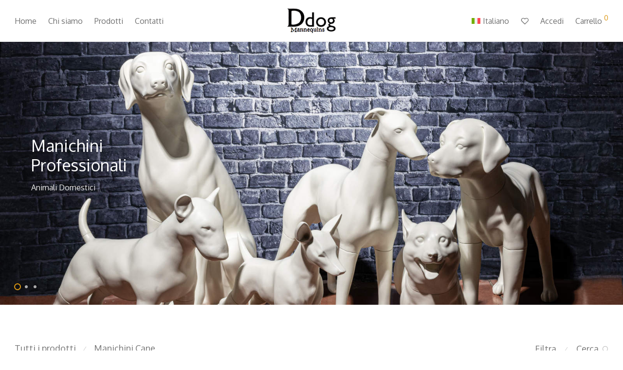

--- FILE ---
content_type: text/html; charset=UTF-8
request_url: https://ddog.it/product-tag/french-bulldog-2/
body_size: 27446
content:
<!DOCTYPE html>

<html lang="it-IT" class="footer-sticky-1">
    <head>
        <meta charset="UTF-8">
        <meta name="viewport" content="width=device-width, initial-scale=1.0, maximum-scale=1.0, user-scalable=no">
		<meta name='robots' content='index, follow, max-image-preview:large, max-snippet:-1, max-video-preview:-1' />
<link rel="alternate" hreflang="it" href="https://ddog.it/product-tag/french-bulldog-2/" />
<link rel="alternate" hreflang="en" href="https://ddog.it/en/product-tag/french-bulldog/" />
<link rel="alternate" hreflang="x-default" href="https://ddog.it/product-tag/french-bulldog-2/" />
<script id="cookieyes" type="text/javascript" src="https://cdn-cookieyes.com/client_data/1f49188deb47243499271003/script.js"></script>
	<!-- This site is optimized with the Yoast SEO plugin v22.2 - https://yoast.com/wordpress/plugins/seo/ -->
	<title>french bulldog Archivi - Ddog Mannequins</title>
	<link rel="canonical" href="https://ddog.it/product-tag/french-bulldog-2/" />
	<meta property="og:locale" content="it_IT" />
	<meta property="og:type" content="article" />
	<meta property="og:title" content="french bulldog Archivi - Ddog Mannequins" />
	<meta property="og:url" content="https://ddog.it/product-tag/french-bulldog-2/" />
	<meta property="og:site_name" content="Ddog Mannequins" />
	<meta name="twitter:card" content="summary_large_image" />
	<script type="application/ld+json" class="yoast-schema-graph">{"@context":"https://schema.org","@graph":[{"@type":"CollectionPage","@id":"https://ddog.it/product-tag/french-bulldog-2/","url":"https://ddog.it/product-tag/french-bulldog-2/","name":"french bulldog Archivi - Ddog Mannequins","isPartOf":{"@id":"https://ddog.it/#website"},"primaryImageOfPage":{"@id":"https://ddog.it/product-tag/french-bulldog-2/#primaryimage"},"image":{"@id":"https://ddog.it/product-tag/french-bulldog-2/#primaryimage"},"thumbnailUrl":"https://ddog.it/wp-content/uploads/2023/11/manichino_cane_bulldog_Bobby_Nero_8.jpg","breadcrumb":{"@id":"https://ddog.it/product-tag/french-bulldog-2/#breadcrumb"},"inLanguage":"it-IT"},{"@type":"ImageObject","inLanguage":"it-IT","@id":"https://ddog.it/product-tag/french-bulldog-2/#primaryimage","url":"https://ddog.it/wp-content/uploads/2023/11/manichino_cane_bulldog_Bobby_Nero_8.jpg","contentUrl":"https://ddog.it/wp-content/uploads/2023/11/manichino_cane_bulldog_Bobby_Nero_8.jpg","width":884,"height":1097,"caption":"Manichino Cane Bulldog"},{"@type":"BreadcrumbList","@id":"https://ddog.it/product-tag/french-bulldog-2/#breadcrumb","itemListElement":[{"@type":"ListItem","position":1,"name":"Home","item":"https://ddog.it/"},{"@type":"ListItem","position":2,"name":"french bulldog"}]},{"@type":"WebSite","@id":"https://ddog.it/#website","url":"https://ddog.it/","name":"Ddog Mannequins","description":"Vendita online di manichini per cani","publisher":{"@id":"https://ddog.it/#organization"},"potentialAction":[{"@type":"SearchAction","target":{"@type":"EntryPoint","urlTemplate":"https://ddog.it/?s={search_term_string}"},"query-input":"required name=search_term_string"}],"inLanguage":"it-IT"},{"@type":"Organization","@id":"https://ddog.it/#organization","name":"Ddog Mannequins","url":"https://ddog.it/","logo":{"@type":"ImageObject","inLanguage":"it-IT","@id":"https://ddog.it/#/schema/logo/image/","url":"https://ddog.it/wp-content/uploads/2024/03/Ddog-Mannequins-Logo1.jpg","contentUrl":"https://ddog.it/wp-content/uploads/2024/03/Ddog-Mannequins-Logo1.jpg","width":1090,"height":569,"caption":"Ddog Mannequins"},"image":{"@id":"https://ddog.it/#/schema/logo/image/"},"sameAs":["https://www.instagram.com/ddog.mannequins/?hl=en"]}]}</script>
	<!-- / Yoast SEO plugin. -->


<link rel='dns-prefetch' href='//fonts.googleapis.com' />
<link rel='preconnect' href='https://fonts.gstatic.com' crossorigin />
<link rel="alternate" type="application/rss+xml" title="Ddog Mannequins &raquo; Feed" href="https://ddog.it/feed/" />
<link rel="alternate" type="application/rss+xml" title="Ddog Mannequins &raquo; Feed dei commenti" href="https://ddog.it/comments/feed/" />
<link rel="alternate" type="application/rss+xml" title="Feed Ddog Mannequins &raquo; french bulldog Tag" href="https://ddog.it/product-tag/french-bulldog-2/feed/" />
<script type="text/javascript">
/* <![CDATA[ */
window._wpemojiSettings = {"baseUrl":"https:\/\/s.w.org\/images\/core\/emoji\/14.0.0\/72x72\/","ext":".png","svgUrl":"https:\/\/s.w.org\/images\/core\/emoji\/14.0.0\/svg\/","svgExt":".svg","source":{"concatemoji":"https:\/\/ddog.it\/wp-includes\/js\/wp-emoji-release.min.js?ver=6.4.5"}};
/*! This file is auto-generated */
!function(i,n){var o,s,e;function c(e){try{var t={supportTests:e,timestamp:(new Date).valueOf()};sessionStorage.setItem(o,JSON.stringify(t))}catch(e){}}function p(e,t,n){e.clearRect(0,0,e.canvas.width,e.canvas.height),e.fillText(t,0,0);var t=new Uint32Array(e.getImageData(0,0,e.canvas.width,e.canvas.height).data),r=(e.clearRect(0,0,e.canvas.width,e.canvas.height),e.fillText(n,0,0),new Uint32Array(e.getImageData(0,0,e.canvas.width,e.canvas.height).data));return t.every(function(e,t){return e===r[t]})}function u(e,t,n){switch(t){case"flag":return n(e,"\ud83c\udff3\ufe0f\u200d\u26a7\ufe0f","\ud83c\udff3\ufe0f\u200b\u26a7\ufe0f")?!1:!n(e,"\ud83c\uddfa\ud83c\uddf3","\ud83c\uddfa\u200b\ud83c\uddf3")&&!n(e,"\ud83c\udff4\udb40\udc67\udb40\udc62\udb40\udc65\udb40\udc6e\udb40\udc67\udb40\udc7f","\ud83c\udff4\u200b\udb40\udc67\u200b\udb40\udc62\u200b\udb40\udc65\u200b\udb40\udc6e\u200b\udb40\udc67\u200b\udb40\udc7f");case"emoji":return!n(e,"\ud83e\udef1\ud83c\udffb\u200d\ud83e\udef2\ud83c\udfff","\ud83e\udef1\ud83c\udffb\u200b\ud83e\udef2\ud83c\udfff")}return!1}function f(e,t,n){var r="undefined"!=typeof WorkerGlobalScope&&self instanceof WorkerGlobalScope?new OffscreenCanvas(300,150):i.createElement("canvas"),a=r.getContext("2d",{willReadFrequently:!0}),o=(a.textBaseline="top",a.font="600 32px Arial",{});return e.forEach(function(e){o[e]=t(a,e,n)}),o}function t(e){var t=i.createElement("script");t.src=e,t.defer=!0,i.head.appendChild(t)}"undefined"!=typeof Promise&&(o="wpEmojiSettingsSupports",s=["flag","emoji"],n.supports={everything:!0,everythingExceptFlag:!0},e=new Promise(function(e){i.addEventListener("DOMContentLoaded",e,{once:!0})}),new Promise(function(t){var n=function(){try{var e=JSON.parse(sessionStorage.getItem(o));if("object"==typeof e&&"number"==typeof e.timestamp&&(new Date).valueOf()<e.timestamp+604800&&"object"==typeof e.supportTests)return e.supportTests}catch(e){}return null}();if(!n){if("undefined"!=typeof Worker&&"undefined"!=typeof OffscreenCanvas&&"undefined"!=typeof URL&&URL.createObjectURL&&"undefined"!=typeof Blob)try{var e="postMessage("+f.toString()+"("+[JSON.stringify(s),u.toString(),p.toString()].join(",")+"));",r=new Blob([e],{type:"text/javascript"}),a=new Worker(URL.createObjectURL(r),{name:"wpTestEmojiSupports"});return void(a.onmessage=function(e){c(n=e.data),a.terminate(),t(n)})}catch(e){}c(n=f(s,u,p))}t(n)}).then(function(e){for(var t in e)n.supports[t]=e[t],n.supports.everything=n.supports.everything&&n.supports[t],"flag"!==t&&(n.supports.everythingExceptFlag=n.supports.everythingExceptFlag&&n.supports[t]);n.supports.everythingExceptFlag=n.supports.everythingExceptFlag&&!n.supports.flag,n.DOMReady=!1,n.readyCallback=function(){n.DOMReady=!0}}).then(function(){return e}).then(function(){var e;n.supports.everything||(n.readyCallback(),(e=n.source||{}).concatemoji?t(e.concatemoji):e.wpemoji&&e.twemoji&&(t(e.twemoji),t(e.wpemoji)))}))}((window,document),window._wpemojiSettings);
/* ]]> */
</script>
<link rel='stylesheet' id='elementor-frontend-css' href='https://ddog.it/wp-content/plugins/elementor/assets/css/frontend.min.css?ver=3.27.7' type='text/css' media='all' />
<link rel='stylesheet' id='elementor-post-7-css' href='https://ddog.it/wp-content/uploads/elementor/css/post-7.css?ver=1742078234' type='text/css' media='all' />
<link rel='stylesheet' id='elementor-post-757-css' href='https://ddog.it/wp-content/uploads/elementor/css/post-757.css?ver=1767787332' type='text/css' media='all' />
<link rel='stylesheet' id='nm-animate-css' href='https://ddog.it/wp-content/themes/savoy/assets/css/third-party/animate.min.css?ver=1.0' type='text/css' media='all' />
<link rel='stylesheet' id='elementor-icons-css' href='https://ddog.it/wp-content/plugins/elementor/assets/lib/eicons/css/elementor-icons.min.css?ver=5.35.0' type='text/css' media='all' />
<style id='wp-emoji-styles-inline-css' type='text/css'>

	img.wp-smiley, img.emoji {
		display: inline !important;
		border: none !important;
		box-shadow: none !important;
		height: 1em !important;
		width: 1em !important;
		margin: 0 0.07em !important;
		vertical-align: -0.1em !important;
		background: none !important;
		padding: 0 !important;
	}
</style>
<link rel='stylesheet' id='wp-block-library-css' href='https://ddog.it/wp-includes/css/dist/block-library/style.min.css?ver=6.4.5' type='text/css' media='all' />
<style id='classic-theme-styles-inline-css' type='text/css'>
/*! This file is auto-generated */
.wp-block-button__link{color:#fff;background-color:#32373c;border-radius:9999px;box-shadow:none;text-decoration:none;padding:calc(.667em + 2px) calc(1.333em + 2px);font-size:1.125em}.wp-block-file__button{background:#32373c;color:#fff;text-decoration:none}
</style>
<style id='global-styles-inline-css' type='text/css'>
body{--wp--preset--color--black: #000000;--wp--preset--color--cyan-bluish-gray: #abb8c3;--wp--preset--color--white: #ffffff;--wp--preset--color--pale-pink: #f78da7;--wp--preset--color--vivid-red: #cf2e2e;--wp--preset--color--luminous-vivid-orange: #ff6900;--wp--preset--color--luminous-vivid-amber: #fcb900;--wp--preset--color--light-green-cyan: #7bdcb5;--wp--preset--color--vivid-green-cyan: #00d084;--wp--preset--color--pale-cyan-blue: #8ed1fc;--wp--preset--color--vivid-cyan-blue: #0693e3;--wp--preset--color--vivid-purple: #9b51e0;--wp--preset--gradient--vivid-cyan-blue-to-vivid-purple: linear-gradient(135deg,rgba(6,147,227,1) 0%,rgb(155,81,224) 100%);--wp--preset--gradient--light-green-cyan-to-vivid-green-cyan: linear-gradient(135deg,rgb(122,220,180) 0%,rgb(0,208,130) 100%);--wp--preset--gradient--luminous-vivid-amber-to-luminous-vivid-orange: linear-gradient(135deg,rgba(252,185,0,1) 0%,rgba(255,105,0,1) 100%);--wp--preset--gradient--luminous-vivid-orange-to-vivid-red: linear-gradient(135deg,rgba(255,105,0,1) 0%,rgb(207,46,46) 100%);--wp--preset--gradient--very-light-gray-to-cyan-bluish-gray: linear-gradient(135deg,rgb(238,238,238) 0%,rgb(169,184,195) 100%);--wp--preset--gradient--cool-to-warm-spectrum: linear-gradient(135deg,rgb(74,234,220) 0%,rgb(151,120,209) 20%,rgb(207,42,186) 40%,rgb(238,44,130) 60%,rgb(251,105,98) 80%,rgb(254,248,76) 100%);--wp--preset--gradient--blush-light-purple: linear-gradient(135deg,rgb(255,206,236) 0%,rgb(152,150,240) 100%);--wp--preset--gradient--blush-bordeaux: linear-gradient(135deg,rgb(254,205,165) 0%,rgb(254,45,45) 50%,rgb(107,0,62) 100%);--wp--preset--gradient--luminous-dusk: linear-gradient(135deg,rgb(255,203,112) 0%,rgb(199,81,192) 50%,rgb(65,88,208) 100%);--wp--preset--gradient--pale-ocean: linear-gradient(135deg,rgb(255,245,203) 0%,rgb(182,227,212) 50%,rgb(51,167,181) 100%);--wp--preset--gradient--electric-grass: linear-gradient(135deg,rgb(202,248,128) 0%,rgb(113,206,126) 100%);--wp--preset--gradient--midnight: linear-gradient(135deg,rgb(2,3,129) 0%,rgb(40,116,252) 100%);--wp--preset--font-size--small: 13px;--wp--preset--font-size--medium: 20px;--wp--preset--font-size--large: 36px;--wp--preset--font-size--x-large: 42px;--wp--preset--spacing--20: 0.44rem;--wp--preset--spacing--30: 0.67rem;--wp--preset--spacing--40: 1rem;--wp--preset--spacing--50: 1.5rem;--wp--preset--spacing--60: 2.25rem;--wp--preset--spacing--70: 3.38rem;--wp--preset--spacing--80: 5.06rem;--wp--preset--shadow--natural: 6px 6px 9px rgba(0, 0, 0, 0.2);--wp--preset--shadow--deep: 12px 12px 50px rgba(0, 0, 0, 0.4);--wp--preset--shadow--sharp: 6px 6px 0px rgba(0, 0, 0, 0.2);--wp--preset--shadow--outlined: 6px 6px 0px -3px rgba(255, 255, 255, 1), 6px 6px rgba(0, 0, 0, 1);--wp--preset--shadow--crisp: 6px 6px 0px rgba(0, 0, 0, 1);}:where(.is-layout-flex){gap: 0.5em;}:where(.is-layout-grid){gap: 0.5em;}body .is-layout-flow > .alignleft{float: left;margin-inline-start: 0;margin-inline-end: 2em;}body .is-layout-flow > .alignright{float: right;margin-inline-start: 2em;margin-inline-end: 0;}body .is-layout-flow > .aligncenter{margin-left: auto !important;margin-right: auto !important;}body .is-layout-constrained > .alignleft{float: left;margin-inline-start: 0;margin-inline-end: 2em;}body .is-layout-constrained > .alignright{float: right;margin-inline-start: 2em;margin-inline-end: 0;}body .is-layout-constrained > .aligncenter{margin-left: auto !important;margin-right: auto !important;}body .is-layout-constrained > :where(:not(.alignleft):not(.alignright):not(.alignfull)){max-width: var(--wp--style--global--content-size);margin-left: auto !important;margin-right: auto !important;}body .is-layout-constrained > .alignwide{max-width: var(--wp--style--global--wide-size);}body .is-layout-flex{display: flex;}body .is-layout-flex{flex-wrap: wrap;align-items: center;}body .is-layout-flex > *{margin: 0;}body .is-layout-grid{display: grid;}body .is-layout-grid > *{margin: 0;}:where(.wp-block-columns.is-layout-flex){gap: 2em;}:where(.wp-block-columns.is-layout-grid){gap: 2em;}:where(.wp-block-post-template.is-layout-flex){gap: 1.25em;}:where(.wp-block-post-template.is-layout-grid){gap: 1.25em;}.has-black-color{color: var(--wp--preset--color--black) !important;}.has-cyan-bluish-gray-color{color: var(--wp--preset--color--cyan-bluish-gray) !important;}.has-white-color{color: var(--wp--preset--color--white) !important;}.has-pale-pink-color{color: var(--wp--preset--color--pale-pink) !important;}.has-vivid-red-color{color: var(--wp--preset--color--vivid-red) !important;}.has-luminous-vivid-orange-color{color: var(--wp--preset--color--luminous-vivid-orange) !important;}.has-luminous-vivid-amber-color{color: var(--wp--preset--color--luminous-vivid-amber) !important;}.has-light-green-cyan-color{color: var(--wp--preset--color--light-green-cyan) !important;}.has-vivid-green-cyan-color{color: var(--wp--preset--color--vivid-green-cyan) !important;}.has-pale-cyan-blue-color{color: var(--wp--preset--color--pale-cyan-blue) !important;}.has-vivid-cyan-blue-color{color: var(--wp--preset--color--vivid-cyan-blue) !important;}.has-vivid-purple-color{color: var(--wp--preset--color--vivid-purple) !important;}.has-black-background-color{background-color: var(--wp--preset--color--black) !important;}.has-cyan-bluish-gray-background-color{background-color: var(--wp--preset--color--cyan-bluish-gray) !important;}.has-white-background-color{background-color: var(--wp--preset--color--white) !important;}.has-pale-pink-background-color{background-color: var(--wp--preset--color--pale-pink) !important;}.has-vivid-red-background-color{background-color: var(--wp--preset--color--vivid-red) !important;}.has-luminous-vivid-orange-background-color{background-color: var(--wp--preset--color--luminous-vivid-orange) !important;}.has-luminous-vivid-amber-background-color{background-color: var(--wp--preset--color--luminous-vivid-amber) !important;}.has-light-green-cyan-background-color{background-color: var(--wp--preset--color--light-green-cyan) !important;}.has-vivid-green-cyan-background-color{background-color: var(--wp--preset--color--vivid-green-cyan) !important;}.has-pale-cyan-blue-background-color{background-color: var(--wp--preset--color--pale-cyan-blue) !important;}.has-vivid-cyan-blue-background-color{background-color: var(--wp--preset--color--vivid-cyan-blue) !important;}.has-vivid-purple-background-color{background-color: var(--wp--preset--color--vivid-purple) !important;}.has-black-border-color{border-color: var(--wp--preset--color--black) !important;}.has-cyan-bluish-gray-border-color{border-color: var(--wp--preset--color--cyan-bluish-gray) !important;}.has-white-border-color{border-color: var(--wp--preset--color--white) !important;}.has-pale-pink-border-color{border-color: var(--wp--preset--color--pale-pink) !important;}.has-vivid-red-border-color{border-color: var(--wp--preset--color--vivid-red) !important;}.has-luminous-vivid-orange-border-color{border-color: var(--wp--preset--color--luminous-vivid-orange) !important;}.has-luminous-vivid-amber-border-color{border-color: var(--wp--preset--color--luminous-vivid-amber) !important;}.has-light-green-cyan-border-color{border-color: var(--wp--preset--color--light-green-cyan) !important;}.has-vivid-green-cyan-border-color{border-color: var(--wp--preset--color--vivid-green-cyan) !important;}.has-pale-cyan-blue-border-color{border-color: var(--wp--preset--color--pale-cyan-blue) !important;}.has-vivid-cyan-blue-border-color{border-color: var(--wp--preset--color--vivid-cyan-blue) !important;}.has-vivid-purple-border-color{border-color: var(--wp--preset--color--vivid-purple) !important;}.has-vivid-cyan-blue-to-vivid-purple-gradient-background{background: var(--wp--preset--gradient--vivid-cyan-blue-to-vivid-purple) !important;}.has-light-green-cyan-to-vivid-green-cyan-gradient-background{background: var(--wp--preset--gradient--light-green-cyan-to-vivid-green-cyan) !important;}.has-luminous-vivid-amber-to-luminous-vivid-orange-gradient-background{background: var(--wp--preset--gradient--luminous-vivid-amber-to-luminous-vivid-orange) !important;}.has-luminous-vivid-orange-to-vivid-red-gradient-background{background: var(--wp--preset--gradient--luminous-vivid-orange-to-vivid-red) !important;}.has-very-light-gray-to-cyan-bluish-gray-gradient-background{background: var(--wp--preset--gradient--very-light-gray-to-cyan-bluish-gray) !important;}.has-cool-to-warm-spectrum-gradient-background{background: var(--wp--preset--gradient--cool-to-warm-spectrum) !important;}.has-blush-light-purple-gradient-background{background: var(--wp--preset--gradient--blush-light-purple) !important;}.has-blush-bordeaux-gradient-background{background: var(--wp--preset--gradient--blush-bordeaux) !important;}.has-luminous-dusk-gradient-background{background: var(--wp--preset--gradient--luminous-dusk) !important;}.has-pale-ocean-gradient-background{background: var(--wp--preset--gradient--pale-ocean) !important;}.has-electric-grass-gradient-background{background: var(--wp--preset--gradient--electric-grass) !important;}.has-midnight-gradient-background{background: var(--wp--preset--gradient--midnight) !important;}.has-small-font-size{font-size: var(--wp--preset--font-size--small) !important;}.has-medium-font-size{font-size: var(--wp--preset--font-size--medium) !important;}.has-large-font-size{font-size: var(--wp--preset--font-size--large) !important;}.has-x-large-font-size{font-size: var(--wp--preset--font-size--x-large) !important;}
.wp-block-navigation a:where(:not(.wp-element-button)){color: inherit;}
:where(.wp-block-post-template.is-layout-flex){gap: 1.25em;}:where(.wp-block-post-template.is-layout-grid){gap: 1.25em;}
:where(.wp-block-columns.is-layout-flex){gap: 2em;}:where(.wp-block-columns.is-layout-grid){gap: 2em;}
.wp-block-pullquote{font-size: 1.5em;line-height: 1.6;}
</style>
<link rel='stylesheet' id='wpml-blocks-css' href='https://ddog.it/wp-content/plugins/sitepress-multilingual-cms/dist/css/blocks/styles.css?ver=4.6.13' type='text/css' media='all' />
<link rel='stylesheet' id='acoplw-style-css' href='https://ddog.it/wp-content/plugins/aco-product-labels-for-woocommerce/includes/../assets/css/frontend.css?ver=1.5.11' type='text/css' media='all' />
<style id='woocommerce-inline-inline-css' type='text/css'>
.woocommerce form .form-row .required { visibility: visible; }
</style>
<link rel='stylesheet' id='wpml-legacy-horizontal-list-0-css' href='https://ddog.it/wp-content/plugins/sitepress-multilingual-cms/templates/language-switchers/legacy-list-horizontal/style.min.css?ver=1' type='text/css' media='all' />
<link rel='stylesheet' id='wpml-menu-item-0-css' href='https://ddog.it/wp-content/plugins/sitepress-multilingual-cms/templates/language-switchers/menu-item/style.min.css?ver=1' type='text/css' media='all' />
<link rel='stylesheet' id='cms-navigation-style-base-css' href='https://ddog.it/wp-content/plugins/wpml-cms-nav/res/css/cms-navigation-base.css?ver=1.5.5' type='text/css' media='screen' />
<link rel='stylesheet' id='cms-navigation-style-css' href='https://ddog.it/wp-content/plugins/wpml-cms-nav/res/css/cms-navigation.css?ver=1.5.5' type='text/css' media='screen' />
<link rel='stylesheet' id='normalize-css' href='https://ddog.it/wp-content/themes/savoy/assets/css/third-party/normalize.min.css?ver=3.0.2' type='text/css' media='all' />
<link rel='stylesheet' id='slick-slider-css' href='https://ddog.it/wp-content/themes/savoy/assets/css/third-party/slick.min.css?ver=1.5.5' type='text/css' media='all' />
<link rel='stylesheet' id='slick-slider-theme-css' href='https://ddog.it/wp-content/themes/savoy/assets/css/third-party/slick-theme.min.css?ver=1.5.5' type='text/css' media='all' />
<link rel='stylesheet' id='magnific-popup-css' href='https://ddog.it/wp-content/themes/savoy/assets/css/third-party/magnific-popup.min.css?ver=0.9.7' type='text/css' media='all' />
<link rel='stylesheet' id='nm-grid-css' href='https://ddog.it/wp-content/themes/savoy/assets/css/grid.css?ver=2.8.7' type='text/css' media='all' />
<link rel='stylesheet' id='selectod-css' href='https://ddog.it/wp-content/themes/savoy/assets/css/third-party/selectod.min.css?ver=3.8.1' type='text/css' media='all' />
<link rel='stylesheet' id='nm-shop-css' href='https://ddog.it/wp-content/themes/savoy/assets/css/shop.css?ver=2.8.7' type='text/css' media='all' />
<link rel='stylesheet' id='nm-icons-css' href='https://ddog.it/wp-content/themes/savoy/assets/css/font-icons/theme-icons/theme-icons.min.css?ver=2.8.7' type='text/css' media='all' />
<link rel='stylesheet' id='nm-core-css' href='https://ddog.it/wp-content/themes/savoy/style.css?ver=2.8.7' type='text/css' media='all' />
<link rel='stylesheet' id='nm-elements-css' href='https://ddog.it/wp-content/themes/savoy/assets/css/elements.css?ver=2.8.7' type='text/css' media='all' />
<link rel='stylesheet' id='nm-portfolio-css' href='https://ddog.it/wp-content/plugins/nm-portfolio/assets/css/nm-portfolio.css?ver=1.3.0' type='text/css' media='all' />
<link rel="preload" as="style" href="https://fonts.googleapis.com/css?family=Oxygen:400,700&#038;subset=latin&#038;display=swap&#038;ver=1710768068" /><link rel="stylesheet" href="https://fonts.googleapis.com/css?family=Oxygen:400,700&#038;subset=latin&#038;display=swap&#038;ver=1710768068" media="print" onload="this.media='all'"><noscript><link rel="stylesheet" href="https://fonts.googleapis.com/css?family=Oxygen:400,700&#038;subset=latin&#038;display=swap&#038;ver=1710768068" /></noscript><link rel='stylesheet' id='nm-child-theme-css' href='https://ddog.it/wp-content/themes/savoy-child/style.css?ver=6.4.5' type='text/css' media='all' />
<link rel='stylesheet' id='google-fonts-1-css' href='https://fonts.googleapis.com/css?family=Roboto%3A100%2C100italic%2C200%2C200italic%2C300%2C300italic%2C400%2C400italic%2C500%2C500italic%2C600%2C600italic%2C700%2C700italic%2C800%2C800italic%2C900%2C900italic%7CRoboto+Slab%3A100%2C100italic%2C200%2C200italic%2C300%2C300italic%2C400%2C400italic%2C500%2C500italic%2C600%2C600italic%2C700%2C700italic%2C800%2C800italic%2C900%2C900italic&#038;display=swap&#038;ver=6.4.5' type='text/css' media='all' />
<link rel="preconnect" href="https://fonts.gstatic.com/" crossorigin><script type="text/javascript" id="wpml-cookie-js-extra">
/* <![CDATA[ */
var wpml_cookies = {"wp-wpml_current_language":{"value":"it","expires":1,"path":"\/"}};
var wpml_cookies = {"wp-wpml_current_language":{"value":"it","expires":1,"path":"\/"}};
/* ]]> */
</script>
<script type="text/javascript" src="https://ddog.it/wp-content/plugins/sitepress-multilingual-cms/res/js/cookies/language-cookie.js?ver=4.6.13" id="wpml-cookie-js" defer="defer" data-wp-strategy="defer"></script>
<script type="text/javascript" src="https://ddog.it/wp-includes/js/jquery/jquery.min.js?ver=3.7.1" id="jquery-core-js"></script>
<script type="text/javascript" src="https://ddog.it/wp-includes/js/jquery/jquery-migrate.min.js?ver=3.4.1" id="jquery-migrate-js"></script>
<script type="text/javascript" id="acoplw-script-js-extra">
/* <![CDATA[ */
var acoplw_frontend_object = {"classname":"","enablejquery":"0"};
/* ]]> */
</script>
<script type="text/javascript" src="https://ddog.it/wp-content/plugins/aco-product-labels-for-woocommerce/includes/../assets/js/frontend.js?ver=1.5.11" id="acoplw-script-js"></script>
<script type="text/javascript" src="https://ddog.it/wp-content/plugins/woocommerce/assets/js/jquery-blockui/jquery.blockUI.min.js?ver=2.7.0-wc.8.5.4" id="jquery-blockui-js" defer="defer" data-wp-strategy="defer"></script>
<script type="text/javascript" id="wc-add-to-cart-js-extra">
/* <![CDATA[ */
var wc_add_to_cart_params = {"ajax_url":"\/wp-admin\/admin-ajax.php","wc_ajax_url":"\/?wc-ajax=%%endpoint%%","i18n_view_cart":"Visualizza carrello","cart_url":"https:\/\/ddog.it\/cart\/","is_cart":"","cart_redirect_after_add":"no"};
/* ]]> */
</script>
<script type="text/javascript" src="https://ddog.it/wp-content/plugins/woocommerce/assets/js/frontend/add-to-cart.min.js?ver=8.5.4" id="wc-add-to-cart-js" defer="defer" data-wp-strategy="defer"></script>
<script type="text/javascript" src="https://ddog.it/wp-content/plugins/woocommerce/assets/js/js-cookie/js.cookie.min.js?ver=2.1.4-wc.8.5.4" id="js-cookie-js" defer="defer" data-wp-strategy="defer"></script>
<script type="text/javascript" id="woocommerce-js-extra">
/* <![CDATA[ */
var woocommerce_params = {"ajax_url":"\/wp-admin\/admin-ajax.php","wc_ajax_url":"\/?wc-ajax=%%endpoint%%"};
/* ]]> */
</script>
<script type="text/javascript" src="https://ddog.it/wp-content/plugins/woocommerce/assets/js/frontend/woocommerce.min.js?ver=8.5.4" id="woocommerce-js" defer="defer" data-wp-strategy="defer"></script>
<script type="text/javascript" id="wc-cart-fragments-js-extra">
/* <![CDATA[ */
var wc_cart_fragments_params = {"ajax_url":"\/wp-admin\/admin-ajax.php","wc_ajax_url":"\/?wc-ajax=%%endpoint%%","cart_hash_key":"wc_cart_hash_a6fddf01fbfdaa2955fd979fbca4df65-it","fragment_name":"wc_fragments_a6fddf01fbfdaa2955fd979fbca4df65","request_timeout":"5000"};
/* ]]> */
</script>
<script type="text/javascript" src="https://ddog.it/wp-content/plugins/woocommerce/assets/js/frontend/cart-fragments.min.js?ver=8.5.4" id="wc-cart-fragments-js" defer="defer" data-wp-strategy="defer"></script>
<link rel="https://api.w.org/" href="https://ddog.it/wp-json/" /><link rel="alternate" type="application/json" href="https://ddog.it/wp-json/wp/v2/product_tag/200" /><link rel="EditURI" type="application/rsd+xml" title="RSD" href="https://ddog.it/xmlrpc.php?rsd" />
<meta name="generator" content="WordPress 6.4.5" />
<meta name="generator" content="WooCommerce 8.5.4" />
<meta name="generator" content="WPML ver:4.6.13 stt:1,27;" />
<!-- Google tag (gtag.js) -->
<script async src="https://www.googletagmanager.com/gtag/js?id=G-CCW7QZBFV2"></script> <script> window.dataLayer = window.dataLayer || []; function gtag(){dataLayer.push(arguments);} gtag('js', new Date()); gtag('config', 'G-CCW7QZBFV2');
</script>
<!-- Google Tag Manager -->
<script>(function(w,d,s,l,i){w[l]=w[l]||[];w[l].push({'gtm.start':
new Date().getTime(),event:'gtm.js'});var f=d.getElementsByTagName(s)[0],
j=d.createElement(s),dl=l!='dataLayer'?'&l='+l:'';j.async=true;j.src=
'https://www.googletagmanager.com/gtm.js?id='+i+dl;f.parentNode.insertBefore(j,f);
})(window,document,'script','dataLayer','GTM-MRPV2XT8');</script>
<!-- End Google Tag Manager -->
<meta name="framework" content="Redux 4.3.7.3" /><!-- Google site verification - Google for WooCommerce -->
<meta name="google-site-verification" content="Rd9hKIZZvOa6ctXmsY46YYRbv4lzfG0k6wj6QVZsCec" />
	<noscript><style>.woocommerce-product-gallery{ opacity: 1 !important; }</style></noscript>
	<meta name="generator" content="Elementor 3.27.7; features: additional_custom_breakpoints; settings: css_print_method-external, google_font-enabled, font_display-swap">
			<style>
				.e-con.e-parent:nth-of-type(n+4):not(.e-lazyloaded):not(.e-no-lazyload),
				.e-con.e-parent:nth-of-type(n+4):not(.e-lazyloaded):not(.e-no-lazyload) * {
					background-image: none !important;
				}
				@media screen and (max-height: 1024px) {
					.e-con.e-parent:nth-of-type(n+3):not(.e-lazyloaded):not(.e-no-lazyload),
					.e-con.e-parent:nth-of-type(n+3):not(.e-lazyloaded):not(.e-no-lazyload) * {
						background-image: none !important;
					}
				}
				@media screen and (max-height: 640px) {
					.e-con.e-parent:nth-of-type(n+2):not(.e-lazyloaded):not(.e-no-lazyload),
					.e-con.e-parent:nth-of-type(n+2):not(.e-lazyloaded):not(.e-no-lazyload) * {
						background-image: none !important;
					}
				}
			</style>
			<link rel="icon" href="https://ddog.it/wp-content/uploads/2024/03/cropped-fav-32x32.png" sizes="32x32" />
<link rel="icon" href="https://ddog.it/wp-content/uploads/2024/03/cropped-fav-192x192.png" sizes="192x192" />
<link rel="apple-touch-icon" href="https://ddog.it/wp-content/uploads/2024/03/cropped-fav-180x180.png" />
<meta name="msapplication-TileImage" content="https://ddog.it/wp-content/uploads/2024/03/cropped-fav-270x270.png" />
<style type="text/css" class="nm-custom-styles">body{font-family:Oxygen,sans-serif;}h1,h2,h3,h4,h5,h6,.nm-alt-font{font-family:Oxygen,sans-serif;}.nm-menu li a{font-family:Oxygen,sans-serif;font-size:16px;font-weight:normal;}#nm-mobile-menu .menu > li > a{font-family:Oxygen,sans-serif;font-weight:normal;}#nm-mobile-menu-main-ul.menu > li > a{font-size:15px;}#nm-mobile-menu-secondary-ul.menu li a{font-size:13px;}.vc_tta.vc_tta-accordion .vc_tta-panel-title > a,.vc_tta.vc_general .vc_tta-tab > a,.nm-team-member-content h2,.nm-post-slider-content h3,.vc_pie_chart .wpb_pie_chart_heading,.wpb_content_element .wpb_tour_tabs_wrapper .wpb_tabs_nav a,.wpb_content_element .wpb_accordion_header a,.woocommerce-order-details .order_details tfoot tr:last-child th,.woocommerce-order-details .order_details tfoot tr:last-child td,#order_review .shop_table tfoot .order-total,#order_review .shop_table tfoot .order-total,.cart-collaterals .shop_table tr.order-total,.shop_table.cart .nm-product-details a,#nm-shop-sidebar-popup #nm-shop-search input,.nm-shop-categories li a,.nm-shop-filter-menu li a,.woocommerce-message,.woocommerce-info,.woocommerce-error,blockquote,.commentlist .comment .comment-text .meta strong,.nm-related-posts-content h3,.nm-blog-no-results h1,.nm-term-description,.nm-blog-categories-list li a,.nm-blog-categories-toggle li a,.nm-blog-heading h1,#nm-mobile-menu-top-ul .nm-mobile-menu-item-search input{font-size:18px;}@media all and (max-width:768px){.vc_toggle_title h3{font-size:18px;}}@media all and (max-width:400px){#nm-shop-search input{font-size:18px;}}.add_to_cart_inline .add_to_cart_button,.add_to_cart_inline .amount,.nm-product-category-text > a,.nm-testimonial-description,.nm-feature h3,.nm_btn,.vc_toggle_content,.nm-message-box,.wpb_text_column,#nm-wishlist-table ul li.title .woocommerce-loop-product__title,.nm-order-track-top p,.customer_details h3,.woocommerce-order-details .order_details tbody,.woocommerce-MyAccount-content .shop_table tr th,.woocommerce-MyAccount-navigation ul li a,.nm-MyAccount-user-info .nm-username,.nm-MyAccount-dashboard,.nm-myaccount-lost-reset-password h2,.nm-login-form-divider span,.woocommerce-thankyou-order-details li strong,.woocommerce-order-received h3,#order_review .shop_table tbody .product-name,.woocommerce-checkout .nm-coupon-popup-wrap .nm-shop-notice,.nm-checkout-login-coupon .nm-shop-notice,.shop_table.cart .nm-product-quantity-pricing .product-subtotal,.shop_table.cart .product-quantity,.shop_attributes tr th,.shop_attributes tr td,#tab-description,.woocommerce-tabs .tabs li a,.woocommerce-product-details__short-description,.nm-shop-no-products h3,.nm-infload-controls a,#nm-shop-browse-wrap .term-description,.list_nosep .nm-shop-categories .nm-shop-sub-categories li a,.nm-shop-taxonomy-text .term-description,.nm-shop-loop-details h3,.woocommerce-loop-category__title,div.wpcf7-response-output,.wpcf7 .wpcf7-form-control,.widget_search button,.widget_product_search #searchsubmit,#wp-calendar caption,.widget .nm-widget-title,.post .entry-content,.comment-form p label,.no-comments,.commentlist .pingback p,.commentlist .trackback p,.commentlist .comment .comment-text .description,.nm-search-results .nm-post-content,.post-password-form > p:first-child,.nm-post-pagination a .long-title,.nm-blog-list .nm-post-content,.nm-blog-grid .nm-post-content,.nm-blog-classic .nm-post-content,.nm-blog-pagination a,.nm-blog-categories-list.columns li a,.page-numbers li a,.page-numbers li span,#nm-widget-panel .total,#nm-widget-panel .nm-cart-panel-item-price .amount,#nm-widget-panel .quantity .qty,#nm-widget-panel .nm-cart-panel-quantity-pricing > span.quantity,#nm-widget-panel .product-quantity,.nm-cart-panel-product-title,#nm-widget-panel .product_list_widget .empty,#nm-cart-panel-loader h5,.nm-widget-panel-header,.button,input[type=submit]{font-size:17px;}@media all and (max-width:991px){#nm-shop-sidebar .widget .nm-widget-title,.nm-shop-categories li a{font-size:17px;}}@media all and (max-width:768px){.vc_tta.vc_tta-accordion .vc_tta-panel-title > a,.vc_tta.vc_tta-tabs.vc_tta-tabs-position-left .vc_tta-tab > a,.vc_tta.vc_tta-tabs.vc_tta-tabs-position-top .vc_tta-tab > a,.wpb_content_element .wpb_tour_tabs_wrapper .wpb_tabs_nav a,.wpb_content_element .wpb_accordion_header a,.nm-term-description{font-size:17px;}}@media all and (max-width:550px){.shop_table.cart .nm-product-details a,.nm-shop-notice,.nm-related-posts-content h3{font-size:17px;}}@media all and (max-width:400px){.nm-product-category-text .nm-product-category-heading,.nm-team-member-content h2,#nm-wishlist-empty h1,.cart-empty,.nm-shop-filter-menu li a,.nm-blog-categories-list li a{font-size:17px;}}.vc_progress_bar .vc_single_bar .vc_label,.woocommerce-tabs .tabs li a span,.product .summary .price del .amount,#nm-shop-sidebar-popup-reset-button,#nm-shop-sidebar-popup .nm-shop-sidebar .widget:last-child .nm-widget-title,#nm-shop-sidebar-popup .nm-shop-sidebar .widget .nm-widget-title,.nm-shop-filter-menu li a i,.woocommerce-loop-category__title .count,span.wpcf7-not-valid-tip,.widget_rss ul li .rss-date,.wp-caption-text,.comment-respond h3 #cancel-comment-reply-link,.nm-blog-categories-toggle li .count,.nm-menu-wishlist-count,.nm-menu li.nm-menu-offscreen .nm-menu-cart-count,.nm-menu-cart .count,.nm-menu .sub-menu li a,body{font-size:15px;}@media all and (max-width:768px){.wpcf7 .wpcf7-form-control{font-size:15px;}}@media all and (max-width:400px){.nm-blog-grid .nm-post-content,.header-mobile-default .nm-menu-cart.no-icon .count{font-size:15px;}}#nm-wishlist-table .nm-variations-list,.nm-MyAccount-user-info .nm-logout-button.border,#order_review .place-order noscript,#payment .payment_methods li .payment_box,#order_review .shop_table tfoot .woocommerce-remove-coupon,.cart-collaterals .shop_table tr.cart-discount td a,#nm-shop-sidebar-popup #nm-shop-search-notice,.wc-item-meta,.variation,.woocommerce-password-hint,.woocommerce-password-strength,.nm-validation-inline-notices .form-row.woocommerce-invalid-required-field:after{font-size:12px;}body{font-weight:normal;}h1, .h1-size{font-weight:normal;}h2, .h2-size{font-weight:normal;}h3, .h3-size{font-weight:normal;}h4, .h4-size,h5, .h5-size,h6, .h6-size{font-weight:normal;}body{color:#777777;}.nm-portfolio-single-back a span {background:#777777;}.mfp-close,.wpb_content_element .wpb_tour_tabs_wrapper .wpb_tabs_nav li.ui-tabs-active a,.vc_pie_chart .vc_pie_chart_value,.vc_progress_bar .vc_single_bar .vc_label .vc_label_units,.nm-testimonial-description,.form-row label,.woocommerce-form__label,#nm-shop-search-close:hover,.products .price .amount,.nm-shop-loop-actions > a,.nm-shop-loop-actions > a:active,.nm-shop-loop-actions > a:focus,.nm-infload-controls a,.woocommerce-breadcrumb a, .woocommerce-breadcrumb span,.variations,.woocommerce-grouped-product-list-item__label a,.woocommerce-grouped-product-list-item__price ins .amount,.woocommerce-grouped-product-list-item__price > .amount,.nm-quantity-wrap .quantity .nm-qty-minus,.nm-quantity-wrap .quantity .nm-qty-plus,.product .summary .single_variation_wrap .nm-quantity-wrap label:not(.nm-qty-label-abbrev),.woocommerce-tabs .tabs li.active a,.shop_attributes th,.product_meta,.shop_table.cart .nm-product-details a,.shop_table.cart .product-quantity,.shop_table.cart .nm-product-quantity-pricing .product-subtotal,.shop_table.cart .product-remove a,.cart-collaterals,.nm-cart-empty,#order_review .shop_table,#payment .payment_methods li label,.woocommerce-thankyou-order-details li strong,.wc-bacs-bank-details li strong,.nm-MyAccount-user-info .nm-username strong,.woocommerce-MyAccount-navigation ul li a:hover,.woocommerce-MyAccount-navigation ul li.is-active a,.woocommerce-table--order-details,#nm-wishlist-empty .note i,a.dark,a:hover,.nm-blog-heading h1 strong,.nm-post-header .nm-post-meta a,.nm-post-pagination a,.commentlist > li .comment-text .meta strong,.commentlist > li .comment-text .meta strong a,.comment-form p label,.entry-content strong,blockquote,blockquote p,.widget_search button,.widget_product_search #searchsubmit,.widget_recent_comments ul li .comment-author-link,.widget_recent_comments ul li:before{color:#282828;}@media all and (max-width: 991px){.nm-shop-menu .nm-shop-filter-menu li a:hover,.nm-shop-menu .nm-shop-filter-menu li.active a,#nm-shop-sidebar .widget.show .nm-widget-title,#nm-shop-sidebar .widget .nm-widget-title:hover{color:#282828;}}.nm-portfolio-single-back a:hover span{background:#282828;}.wpb_content_element .wpb_tour_tabs_wrapper .wpb_tabs_nav a,.wpb_content_element .wpb_accordion_header a,#nm-shop-search-close,.woocommerce-breadcrumb,.nm-single-product-menu a,.star-rating:before,.woocommerce-tabs .tabs li a,.product_meta span.sku,.product_meta a,.nm-product-wishlist-button-wrap a,.nm-product-share a,.nm-wishlist-share ul li a:not(:hover),.nm-post-meta,.nm-post-share a,.nm-post-pagination a .short-title,.commentlist > li .comment-text .meta time{color:#A3A3A3;}.vc_toggle_title i,#nm-wishlist-empty p.icon i,h1{color:#282828;}h2{color:#282828;}h3{color:#282828;}h4, h5, h6{color:#282828;}a,a.dark:hover,a.gray:hover,a.invert-color:hover,.nm-highlight-text,.nm-highlight-text h1,.nm-highlight-text h2,.nm-highlight-text h3,.nm-highlight-text h4,.nm-highlight-text h5,.nm-highlight-text h6,.nm-highlight-text p,.nm-menu-wishlist-count,.nm-menu-cart a .count,.nm-menu li.nm-menu-offscreen .nm-menu-cart-count,.page-numbers li span.current,.page-numbers li a:hover,.nm-blog .sticky .nm-post-thumbnail:before,.nm-blog .category-sticky .nm-post-thumbnail:before,.nm-blog-categories-list li a:hover,.nm-blog-categories ul li.current-cat a,.widget ul li.active,.widget ul li a:hover,.widget ul li a:focus,.widget ul li a.active,#wp-calendar tbody td a,.nm-banner-link.type-txt:hover,.nm-banner.text-color-light .nm-banner-link.type-txt:hover,.nm-portfolio-categories li.current a,.add_to_cart_inline ins,.nm-product-categories.layout-separated .product-category:hover .nm-product-category-text > a,.woocommerce-breadcrumb a:hover,.products .price ins .amount,.products .price ins,.no-touch .nm-shop-loop-actions > a:hover,.nm-shop-menu ul li a:hover,.nm-shop-menu ul li.current-cat > a,.nm-shop-menu ul li.active a,.nm-shop-heading span,.nm-single-product-menu a:hover,.woocommerce-product-gallery__trigger:hover,.woocommerce-product-gallery .flex-direction-nav a:hover,.product-summary .price .amount,.product-summary .price ins,.product .summary .price .amount,.nm-product-wishlist-button-wrap a.added:active,.nm-product-wishlist-button-wrap a.added:focus,.nm-product-wishlist-button-wrap a.added:hover,.nm-product-wishlist-button-wrap a.added,.woocommerce-tabs .tabs li a span,#review_form .comment-form-rating .stars:hover a,#review_form .comment-form-rating .stars.has-active a,.product_meta a:hover,.star-rating span:before,.nm-order-view .commentlist li .comment-text .meta,.nm_widget_price_filter ul li.current,.post-type-archive-product .widget_product_categories .product-categories > li:first-child > a,.widget_product_categories ul li.current-cat > a,.widget_layered_nav ul li.chosen a,.widget_layered_nav_filters ul li.chosen a,.product_list_widget li ins .amount,.woocommerce.widget_rating_filter .wc-layered-nav-rating.chosen > a,.nm-wishlist-button.added:active,.nm-wishlist-button.added:focus,.nm-wishlist-button.added:hover,.nm-wishlist-button.added,.slick-prev:not(.slick-disabled):hover,.slick-next:not(.slick-disabled):hover,.flickity-button:hover,.pswp__button:hover,.nm-portfolio-categories li a:hover{color:#DC9814;}.nm-blog-categories ul li.current-cat a,.nm-portfolio-categories li.current a,.woocommerce-product-gallery.pagination-enabled .flex-control-thumbs li img.flex-active,.widget_layered_nav ul li.chosen a,.widget_layered_nav_filters ul li.chosen a,.slick-dots li.slick-active button,.flickity-page-dots .dot.is-selected{border-color:#DC9814;}.blockUI.blockOverlay:after,.nm-loader:after,.nm-image-overlay:before,.nm-image-overlay:after,.gallery-icon:before,.gallery-icon:after,.widget_tag_cloud a:hover,.widget_product_tag_cloud a:hover{background:#DC9814;}@media all and (max-width:400px){.woocommerce-product-gallery.pagination-enabled .flex-control-thumbs li img.flex-active,.slick-dots li.slick-active button,.flickity-page-dots .dot.is-selected{background:#DC9814;}}.header-border-1 .nm-header,.nm-blog-list .nm-post-divider,#nm-blog-pagination.infinite-load,.nm-post-pagination,.no-post-comments .nm-related-posts,.nm-footer-widgets.has-border,#nm-shop-browse-wrap.nm-shop-description-borders .term-description,.nm-shop-sidebar-default #nm-shop-sidebar .widget,.products.grid-list li:not(:last-child) .nm-shop-loop-product-wrap,.nm-infload-controls a,.woocommerce-tabs,.upsells,.related,.shop_table.cart tr td,#order_review .shop_table tbody tr th,#order_review .shop_table tbody tr td,#payment .payment_methods,#payment .payment_methods li,.woocommerce-MyAccount-orders tr td,.woocommerce-MyAccount-orders tr:last-child td,.woocommerce-table--order-details tbody tr td,.woocommerce-table--order-details tbody tr:first-child td,.woocommerce-table--order-details tfoot tr:last-child td,.woocommerce-table--order-details tfoot tr:last-child th,#nm-wishlist-table > ul > li,#nm-wishlist-table > ul:first-child > li,.wpb_accordion .wpb_accordion_section,.nm-portfolio-single-footer{border-color:#EEEEEE;}.nm-blog-classic .nm-post-divider,.nm-search-results .nm-post-divider{background:#EEEEEE;}.nm-blog-categories-list li span,.nm-shop-menu ul li > span,.nm-portfolio-categories li span{color: #CCCCCC;}.nm-post-meta:before,.nm-testimonial-author span:before{background:#CCCCCC;}.button,input[type=submit],.widget_tag_cloud a, .widget_product_tag_cloud a,.add_to_cart_inline .add_to_cart_button,#nm-shop-sidebar-popup-button,.products.grid-list .nm-shop-loop-actions > a:first-of-type,.products.grid-list .nm-shop-loop-actions > a:first-child,#order_review .shop_table tbody .product-name .product-quantity{color:#FFFFFF;background-color:#282828;}.button:hover,input[type=submit]:hover.products.grid-list .nm-shop-loop-actions > a:first-of-type,.products.grid-list .nm-shop-loop-actions > a:first-child{color:#FFFFFF;}#nm-blog-pagination a,.button.border{border-color:#AAAAAA;}#nm-blog-pagination a,#nm-blog-pagination a:hover,.button.border,.button.border:hover{color:#282828;}#nm-blog-pagination a:not([disabled]):hover,.button.border:not([disabled]):hover{color:#282828;border-color:#282828;}.product-summary .quantity .nm-qty-minus,.product-summary .quantity .nm-qty-plus{color:#282828;}.nm-page-wrap{background-color:#FFFFFF;}.nm-divider .nm-divider-title,.nm-header-search{background:#FFFFFF;}.woocommerce-cart .blockOverlay,.woocommerce-checkout .blockOverlay {background-color:#FFFFFF !important;}.nm-top-bar{background:#282828;}.nm-top-bar .nm-top-bar-text,.nm-top-bar .nm-top-bar-text a,.nm-top-bar .nm-menu > li > a,.nm-top-bar .nm-menu > li > a:hover,.nm-top-bar-social li i{color:#EEEEEE;}.nm-header-placeholder{height:84px;}.nm-header{line-height:50px;padding-top:17px;padding-bottom:17px;background:#FFFFFF;}.home .nm-header{background:#FFFFFF;}.mobile-menu-open .nm-header{background:#FFFFFF !important;}.header-on-scroll .nm-header,.home.header-transparency.header-on-scroll .nm-header{background:#FFFFFF;}.header-on-scroll .nm-header:not(.static-on-scroll){padding-top:10px;padding-bottom:10px;}.nm-header.stacked .nm-header-logo,.nm-header.stacked-centered .nm-header-logo{padding-bottom:0px;}.nm-header-logo svg,.nm-header-logo img{height:50px;}@media all and (max-width:991px){.nm-header-placeholder{height:70px;}.nm-header{line-height:50px;padding-top:10px;padding-bottom:10px;}.nm-header.stacked .nm-header-logo,.nm-header.stacked-centered .nm-header-logo{padding-bottom:0px;}.nm-header-logo svg,.nm-header-logo img{height:42px;}}@media all and (max-width:400px){.nm-header-placeholder{height:70px;}.nm-header{line-height:50px;}.nm-header-logo svg,.nm-header-logo img{height:42px;}}.nm-menu li a{color:#707070;}.nm-menu li a:hover{color:#282828;}.header-transparency-light:not(.header-on-scroll):not(.mobile-menu-open) #nm-main-menu-ul > li > a,.header-transparency-light:not(.header-on-scroll):not(.mobile-menu-open) #nm-right-menu-ul > li > a{color:#FFFFFF;}.header-transparency-dark:not(.header-on-scroll):not(.mobile-menu-open) #nm-main-menu-ul > li > a,.header-transparency-dark:not(.header-on-scroll):not(.mobile-menu-open) #nm-right-menu-ul > li > a{color:#282828;}.header-transparency-light:not(.header-on-scroll):not(.mobile-menu-open) #nm-main-menu-ul > li > a:hover,.header-transparency-light:not(.header-on-scroll):not(.mobile-menu-open) #nm-right-menu-ul > li > a:hover{color:#DCDCDC;}.header-transparency-dark:not(.header-on-scroll):not(.mobile-menu-open) #nm-main-menu-ul > li > a:hover,.header-transparency-dark:not(.header-on-scroll):not(.mobile-menu-open) #nm-right-menu-ul > li > a:hover{color:#707070;}.no-touch .header-transparency-light:not(.header-on-scroll):not(.mobile-menu-open) .nm-header:hover{background-color:transparent;}.no-touch .header-transparency-dark:not(.header-on-scroll):not(.mobile-menu-open) .nm-header:hover{background-color:transparent;}.nm-menu .sub-menu{background:#282828;}.nm-menu .sub-menu li a{color:#A0A0A0;}.nm-menu .megamenu > .sub-menu > ul > li:not(.nm-menu-item-has-image) > a,.nm-menu .sub-menu li a .label,.nm-menu .sub-menu li a:hover{color:#EEEEEE;}.nm-menu .megamenu.full > .sub-menu{padding-top:28px;padding-bottom:15px;background:#FFFFFF;}.nm-menu .megamenu.full > .sub-menu > ul{max-width:1080px;}.nm-menu .megamenu.full .sub-menu li a{color:#777777;}.nm-menu .megamenu.full > .sub-menu > ul > li:not(.nm-menu-item-has-image) > a,.nm-menu .megamenu.full .sub-menu li a:hover{color:#282828;}.nm-menu .megamenu > .sub-menu > ul > li.nm-menu-item-has-image{border-right-color:#EEEEEE;}.nm-menu-icon span{background:#707070;}.header-transparency-light:not(.header-on-scroll):not(.mobile-menu-open) .nm-menu-icon span{background:#FFFFFF;}.header-transparency-dark:not(.header-on-scroll):not(.mobile-menu-open) .nm-menu-icon span{background:#282828;}#nm-mobile-menu{ background:#FFFFFF;}#nm-mobile-menu .menu li{border-bottom-color:#EEEEEE;}#nm-mobile-menu .menu a,#nm-mobile-menu .menu li .nm-menu-toggle,#nm-mobile-menu-top-ul .nm-mobile-menu-item-search input,#nm-mobile-menu-top-ul .nm-mobile-menu-item-search span,.nm-mobile-menu-social-ul li a{color:#555555;}.no-touch #nm-mobile-menu .menu a:hover,#nm-mobile-menu .menu li.active > a,#nm-mobile-menu .menu > li.active > .nm-menu-toggle:before,#nm-mobile-menu .menu a .label,.nm-mobile-menu-social-ul li a:hover{color:#282828;}#nm-mobile-menu .sub-menu{border-top-color:#EEEEEE;}.nm-footer-widgets{padding-top:55px;padding-bottom:15px;background-color:#FFFFFF;}.nm-footer-widgets,.nm-footer-widgets .widget ul li a,.nm-footer-widgets a{color:#777777;}.nm-footer-widgets .widget .nm-widget-title{color:#282828;}.nm-footer-widgets .widget ul li a:hover,.nm-footer-widgets a:hover{color:#DC9814;}.nm-footer-widgets .widget_tag_cloud a:hover,.nm-footer-widgets .widget_product_tag_cloud a:hover{background:#DC9814;}@media all and (max-width:991px){.nm-footer-widgets{padding-top:55px;padding-bottom:15px;}}.nm-footer-bar{color:#AAAAAA;}.nm-footer-bar-inner{padding-top:30px;padding-bottom:30px;background-color:#282828;}.nm-footer-bar a{color:#AAAAAA;}.nm-footer-bar a:hover{color:#EEEEEE;}.nm-footer-bar .menu > li{border-bottom-color:#3A3A3A;}.nm-footer-bar-social a{color:#EEEEEE;}.nm-footer-bar-social a:hover{color:#C6C6C6;}@media all and (max-width:991px){.nm-footer-bar-inner{padding-top:30px;padding-bottom:30px;}}.nm-comments{background:#F7F7F7;}.nm-comments .commentlist > li,.nm-comments .commentlist .pingback,.nm-comments .commentlist .trackback{border-color:#E7E7E7;}#nm-shop-products-overlay,#nm-shop{background-color:#FFFFFF;}#nm-shop-taxonomy-header.has-image{height:370px;}.nm-shop-taxonomy-text-col{max-width:none;}.nm-shop-taxonomy-text h1{color:#282828;}.nm-shop-taxonomy-text .term-description{color:#777777;}@media all and (max-width:991px){#nm-shop-taxonomy-header.has-image{height:370px;}}@media all and (max-width:768px){#nm-shop-taxonomy-header.has-image{height:210px;}} .nm-shop-widget-scroll{height:145px;}.onsale{color:#282828;background:#FFFFFF;}.nm-label-itsnew{color:#FFFFFF;background:#282828;}.products li.outofstock .nm-shop-loop-thumbnail > a:after{color:#282828;background:#FFFFFF;}.nm-shop-loop-thumbnail{background:#EEEEEE;}.has-bg-color .nm-single-product-bg{background:#EEEEEE;}.nm-featured-video-icon{color:#282828;background:#FFFFFF;}@media all and (max-width:1080px){.woocommerce-product-gallery__wrapper{max-width:500px;}.has-bg-color .woocommerce-product-gallery {background:#EEEEEE;}}@media all and (max-width:1080px){.woocommerce-product-gallery.pagination-enabled .flex-control-thumbs{background-color:#FFFFFF;}}.nm-variation-control.nm-variation-control-color li i{width:19px;height:19px;}.nm-variation-control.nm-variation-control-image li .nm-pa-image-thumbnail-wrap{width:19px;height:19px;}</style>
<style type="text/css" class="nm-translation-styles">.products li.outofstock .nm-shop-loop-thumbnail > a:after{content:"Esaurito";}.nm-validation-inline-notices .form-row.woocommerce-invalid-required-field:after{content:"Required field.";}</style>
		<style type="text/css" id="wp-custom-css">
			/* PERSONALIZZAZIONE SLIDE HOMEPAGE */

/* modifica colore frecce */

.slick-next, .slick-prev {
    color: #ccc;
}


/* spostamento verso il basso della scritta sulla slide */

/*
.nm-banner-text {
    padding-top: 32%;
}
*/

/* ombra sotto al testo delle scritte sulla slide per staccarle dallo sfondo 

.nm-banner-text.medium .nm-banner-title {
    text-shadow: 1px 1px 1px #555;
}

.nm-banner-link.type-txt:hover, .nm-banner.text-color-light .nm-banner-link.type-txt {
    text-shadow: 1px 1px 1px #333;
}

*/


/* PERSONALIZZAZIONE PLUGIN BADGE NUOVI PRODOTTI */

/* eliminazione spazio che si crea sotto le immagini prodotto nella homepage quando il badge su un prodotto è attivo */
.products .acoplw-badge {
    display: block;
}

/* allineamento badge sulla foto nella pagina del singolo prodotto */

.nm-single-product-showcase .acoplw-bsone {
    left: 117px;
}



/* PERSONALIZZAZIONI GENERALI */

/* modifica colore e peso del carattere delle parole messe in grassetto 
.entry-content strong {
    font-weight: 500;
    color: #777;
}
*/

/* apparizione scritta carrello anche in modalità mobile in alto a destra nell header */

@media (max-width: 550px) {
.header-mobile-default .nm-menu-cart.no-icon .nm-menu-cart-title {
	display: unset;
	font-size: 14px;
}
}

/* modifica cursore con la manina per la personalizzazione dei cookie nella pagina politica cookie */
a.cky-banner-element {
    cursor: pointer;
}

/* modifica checkbox accettazione privacy nel form della pagina contatti */
input[type="checkbox"] {
    margin-right: 8px;
}



/* PERSONALIZZAZIONE FOOTER */

/* modifica il margin a destra invece che a sinistra per i link del menu del footer in modo da poter andare in doppia linea senza problemi di visualizzazione */
.nm-footer-bar .menu > li {
    margin-left: 0px;
    margin-right: 18px;
}

.nm-footer-bar-inner .nm-footer-bar-left {
	width: 45%;
}

.nm-footer-bar-inner .nm-footer-bar-right {
	width: 55%;
}



/* PERSONALIZZAZIONE ECOMMERCE */

.woocommerce-order-details__title {
	display: none;
}



/* PERSONALIZZAZIONE SPEGNIMENTO SLIDE PER FERIE ESTATE 2024 */

.slideoff {
	display: none !important;
}		</style>
		
		<!-- Global site tag (gtag.js) - Google Ads: AW-16505304593 - Google for WooCommerce -->
		<script async src="https://www.googletagmanager.com/gtag/js?id=AW-16505304593"></script>
		<script>
			window.dataLayer = window.dataLayer || [];
			function gtag() { dataLayer.push(arguments); }
			gtag( 'consent', 'default', {
				analytics_storage: 'denied',
				ad_storage: 'denied',
				ad_user_data: 'denied',
				ad_personalization: 'denied',
				region: ['AT', 'BE', 'BG', 'HR', 'CY', 'CZ', 'DK', 'EE', 'FI', 'FR', 'DE', 'GR', 'HU', 'IS', 'IE', 'IT', 'LV', 'LI', 'LT', 'LU', 'MT', 'NL', 'NO', 'PL', 'PT', 'RO', 'SK', 'SI', 'ES', 'SE', 'GB', 'CH'],
				wait_for_update: 500,
			} );
			gtag('js', new Date());
			gtag('set', 'developer_id.dOGY3NW', true);
			gtag("config", "AW-16505304593", { "groups": "GLA", "send_page_view": false });		</script>

		    </head>
    
	<body class="archive tax-product_tag term-french-bulldog-2 term-200 theme-savoy woocommerce woocommerce-page woocommerce-no-js nm-page-load-transition-0 nm-preload header-fixed header-mobile-default header-border-1 widget-panel-dark elementor-default elementor-kit-7">
        
		<!-- Google Tag Manager (noscript) -->

		<div class="nm-page-overflow">
            <div class="nm-page-wrap">
                                            
                <div class="nm-page-wrap-inner">
                    <div id="nm-header-placeholder" class="nm-header-placeholder"></div>

<header id="nm-header" class="nm-header centered resize-on-scroll clear">
        <div class="nm-header-inner">
        <div class="nm-row">
        
    <div class="nm-header-logo">
    <a href="https://ddog.it/">
        <img src="https://ddog.it/wp-content/uploads/2023/12/logo2.png" class="nm-logo" width="115" height="58" alt="Ddog Mannequins">
            </a>
</div>
    <div class="nm-main-menu-wrap col-xs-6">
        <nav class="nm-main-menu">
            <ul id="nm-main-menu-ul" class="nm-menu">
                <li class="nm-menu-offscreen menu-item-default">
                    <span class="nm-menu-cart-count count nm-count-zero">0</span>                    <a href="#" id="nm-mobile-menu-button" class="clicked"><div class="nm-menu-icon"><span class="line-1"></span><span class="line-2"></span><span class="line-3"></span></div></a>
                </li>
                <li id="menu-item-2556" class="menu-item menu-item-type-post_type menu-item-object-page menu-item-home menu-item-2556"><a href="https://ddog.it/">Home</a></li>
<li id="menu-item-2586" class="menu-item menu-item-type-post_type menu-item-object-page menu-item-2586"><a href="https://ddog.it/chi-siamo/">Chi siamo</a></li>
<li id="menu-item-2624" class="menu-item menu-item-type-post_type menu-item-object-page menu-item-2624"><a href="https://ddog.it/tutti-i-prodotti/">Prodotti</a></li>
<li id="menu-item-2628" class="menu-item menu-item-type-post_type menu-item-object-page menu-item-2628"><a href="https://ddog.it/contatti-e-informazioni/">Contatti</a></li>
            </ul>
        </nav>

            </div>

    <div class="nm-right-menu-wrap col-xs-6">
        <nav class="nm-right-menu">
            <ul id="nm-right-menu-ul" class="nm-menu">
                <li id="menu-item-wpml-ls-69-it" class="menu-item wpml-ls-slot-69 wpml-ls-item wpml-ls-item-it wpml-ls-current-language wpml-ls-menu-item wpml-ls-first-item menu-item-type-wpml_ls_menu_item menu-item-object-wpml_ls_menu_item menu-item-has-children menu-item-wpml-ls-69-it"><a title="Italiano" href="https://ddog.it/product-tag/french-bulldog-2/"><img
            class="wpml-ls-flag"
            src="https://ddog.it/wp-content/plugins/sitepress-multilingual-cms/res/flags/it.svg"
            alt=""
            
            
    /><span class="wpml-ls-native" lang="it">Italiano</span></a>
<div class='sub-menu'><div class='nm-sub-menu-bridge'></div><ul class='nm-sub-menu-ul'>
	<li id="menu-item-wpml-ls-69-en" class="menu-item wpml-ls-slot-69 wpml-ls-item wpml-ls-item-en wpml-ls-menu-item wpml-ls-last-item menu-item-type-wpml_ls_menu_item menu-item-object-wpml_ls_menu_item menu-item-wpml-ls-69-en"><a title="Inglese" href="https://ddog.it/en/product-tag/french-bulldog/"><img
            class="wpml-ls-flag"
            src="https://ddog.it/wp-content/plugins/sitepress-multilingual-cms/res/flags/en.svg"
            alt=""
            
            
    /><span class="wpml-ls-native" lang="en">English</span><span class="wpml-ls-display"><span class="wpml-ls-bracket"> (</span>Inglese<span class="wpml-ls-bracket">)</span></span></a></li>
</ul></div>
</li>
<li class="nm-menu-wishlist menu-item-default has-icon" aria-label="Wishlist"><a href="https://ddog.it/prodotto/manichino-cane-bulldog-francese/"><i class="nm-font nm-font-heart-outline"></i></a></li><li class="nm-menu-account menu-item-default no-icon" aria-label="Il mio account"><a href="https://ddog.it/my-account/" id="nm-menu-account-btn">Accedi</a></li><li class="nm-menu-cart menu-item-default no-icon"><a href="#" id="nm-menu-cart-btn"><span class="nm-menu-cart-title">Carrello</span> <span class="nm-menu-cart-count count nm-count-zero">0</span></a></li>            </ul>
        </nav>
    </div>

    </div>    </div>
</header>


<div class="nm-page-full">
    		<div data-elementor-type="wp-page" data-elementor-id="757" class="elementor elementor-757">
						<section class="elementor-section elementor-top-section elementor-element elementor-element-5d2175d elementor-section-boxed elementor-section-height-default elementor-section-height-default" data-id="5d2175d" data-element_type="section">
						<div class="elementor-container elementor-column-gap-no">
					<div class="elementor-column elementor-col-100 elementor-top-column elementor-element elementor-element-6345924" data-id="6345924" data-element_type="column">
			<div class="elementor-widget-wrap elementor-element-populated">
						<div class="elementor-element elementor-element-116af54 elementor-invisible elementor-widget elementor-widget-nm-banner-slider" data-id="116af54" data-element_type="widget" data-widget_type="nm-banner-slider.default">
				<div class="elementor-widget-container">
					<div class="nm-banner-slider plugin-slick pagination-color-gray slick-slider slick-dots-inside has-pagination pagination-mobile-outside pagination-left" data-arrows="true" data-dots="true" data-speed="600" data-autoplay="true" data-autoplay-speed="6000" data-infinite="true">
			<div class="nm-banner content-full image-type-fluid has-alt-image text-color-light subtitle-below" style=""><img fetchpriority="high" src="https://ddog.it/wp-content/uploads/2024/01/banner-ddog-sfondo3ridim.jpg.jpg" width="1600" height="678" alt="Created with GIMP" /><img src="https://ddog.it/wp-content/uploads/2024/02/banner-ddog-sfondo3ridim-mobile1.jpg" class="nm-banner-alt-image img" width="1600" height="678" alt="Dog Mannequins" />
				<div class="nm-banner-content">
					<div class="nm-banner-content-inner h_left v_center align_left">
						<div class="nm-banner-text large" style="max-width:30%;">
							<div class="nm-banner-text-inner nm-animated" data-animate="fadeIn"><h1 class="nm-banner-title">Manichini Professionali </h1><h1 class="nm-banner-subtitle nm-alt-font">Animali Domestici</h1><a href="" class="nm-banner-link type-txt"></a></div>
						</div>
					</div>
				</div>
			</div>
			<div class="nm-banner content-full image-type-fluid has-alt-image text-color-light subtitle-below" style=""><img loading="lazy" src="https://ddog.it/wp-content/uploads/2024/01/banner-3caniridim.jpg" width="1600" height="678" alt="Created with GIMP" /><img loading="lazy" src="https://ddog.it/wp-content/uploads/2024/02/banner-3cani-mobile.jpg" class="nm-banner-alt-image img" width="1600" height="678" alt="Created with GIMP" />
				<div class="nm-banner-content">
					<div class="nm-banner-content-inner h_left v_center align_left">
						<div class="nm-banner-text large" style="max-width:60%;">
							<div class="nm-banner-text-inner nm-animated" data-animate="fadeIn"><h1 class="nm-banner-title">Argo - Segugio</h1><h1 class="nm-banner-subtitle nm-alt-font">Vetroresina</h1><a href="https://ddog.it/prodotto/modello-argo/" class="nm-banner-link type-txt">Dettagli</a></div>
						</div>
					</div>
				</div>
			</div>
			<div class="nm-banner content-full image-type-fluid has-alt-image text-color-light subtitle-below" style=""><img loading="lazy" src="https://ddog.it/wp-content/uploads/2024/01/banner-ddog-dobbie-ridim.jpg" width="1600" height="678" alt="banner ddog dobbie ridim" /><img loading="lazy" src="https://ddog.it/wp-content/uploads/2024/02/banner-ddog-doobi-mobile.jpg" class="nm-banner-alt-image img" width="1600" height="678" alt="Created with GIMP" />
				<div class="nm-banner-content">
					<div class="nm-banner-content-inner h_left v_center align_left">
						<div class="nm-banner-text large" style="max-width:60%;">
							<div class="nm-banner-text-inner nm-animated" data-animate="fadeIn"><h1 class="nm-banner-title">Dobby - Dobermann</h1><h1 class="nm-banner-subtitle nm-alt-font">Vetroresina</h1><a href="https://ddog.it/prodotto/modello-dobby/" class="nm-banner-link type-txt">Dettagli</a></div>
						</div>
					</div>
				</div>
			</div></div>				</div>
				</div>
					</div>
		</div>
					</div>
		</section>
				<section class="elementor-section elementor-top-section elementor-element elementor-element-0935327 slideoff elementor-section-boxed elementor-section-height-default elementor-section-height-default" data-id="0935327" data-element_type="section">
						<div class="elementor-container elementor-column-gap-no">
					<div class="elementor-column elementor-col-100 elementor-top-column elementor-element elementor-element-590aca0" data-id="590aca0" data-element_type="column">
			<div class="elementor-widget-wrap elementor-element-populated">
						<div class="elementor-element elementor-element-adacabf elementor-invisible elementor-widget elementor-widget-nm-banner-slider" data-id="adacabf" data-element_type="widget" data-widget_type="nm-banner-slider.default">
				<div class="elementor-widget-container">
					<div class="nm-banner-slider plugin-slick pagination-color-gray slick-slider slick-dots-inside has-pagination pagination-mobile-outside pagination-left" data-arrows="true" data-dots="true" data-speed="600" data-autoplay="true" data-autoplay-speed="6000" data-infinite="true">
			<div class="nm-banner content-full image-type-fluid has-alt-image text-color-dark subtitle-below" style=""><a href="" class="nm-banner-link nm-banner-link-full"><img loading="lazy" src="https://ddog.it/wp-content/uploads/2024/07/chiusura-per-ferie-_ita.jpg" width="1600" height="676" alt="chiusura per ferie _ita" /><img loading="lazy" src="https://ddog.it/wp-content/uploads/2024/07/chiusura-per-ferie-_ita.jpg" class="nm-banner-alt-image img" width="1600" height="676" alt="chiusura per ferie _ita" /></a>
			</div></div>				</div>
				</div>
					</div>
		</div>
					</div>
		</section>
		<div class="elementor-element elementor-element-9617b93 e-flex e-con-boxed e-con e-parent" data-id="9617b93" data-element_type="container">
					<div class="e-con-inner">
					</div>
				</div>
				</div>
		</div>



<div id="nm-shop" class="nm-shop header-enabled ajax-enabled nm-shop-sidebar-header images-lazyload">
    
        <div class="nm-shop-header has-categories has-filters no-sidebar has-search">
        <div class="nm-shop-menu list_sep thumbnails-top">
            <div class="nm-row">
                <div class="col-xs-12">
                    <div id="nm-shop-filter-menu-wrap">
                        <ul id="nm-shop-filter-menu" class="nm-shop-filter-menu">
                                                        <li class="nm-shop-categories-btn-wrap" data-panel="cat">
                                <a href="#categories" class="invert-color">Categorie</a>
                            </li>
                                                                                    <li class="nm-shop-filter-btn-wrap" data-panel="filter">
                                <a href="#filter" class="invert-color">Filtra</a>
                            </li>
                                                                                                                <li class="nm-shop-search-btn-wrap" data-panel="search">
                                <span>&frasl;</span>                                <a href="#search" id="nm-shop-search-btn" class="invert-color"><span>Cerca</span> <i class="nm-font nm-font-search flip"></i></a>
                            </li>
                                                    </ul>
                    </div>
                                        <div id="nm-shop-categories-wrap">
                        <ul id="nm-shop-categories" class="nm-shop-categories"><li><a href="https://ddog.it/">Tutti i prodotti</a></li><li class="cat-item-60"><span class="nm-shop-categories-divider">&frasl;</span><a href="https://ddog.it/product-category/manichini-cane/">Manichini Cane</a></li></ul>                    </div>
                                    </div>
            </div>
        </div>
        
                <div id="nm-shop-sidebar" class="nm-shop-sidebar nm-shop-sidebar-header" data-sidebar-layout="header">
            <div class="nm-shop-sidebar-inner">
                <div class="nm-row">
                    <div class="col-xs-12">
                        <ul id="nm-shop-widgets-ul" class="small-block-grid-4">
                            <li id="nm_woocommerce_widget_product_sorting-1" class="widget nm_widget nm_widget_product_sorting woocommerce"><div class="nm-shop-widget-col"><h3 class="nm-widget-title">Sort By</h3></div><div class="nm-shop-widget-col"><ul id="nm-product-sorting" class="nm-product-sorting"><li><a href="https://ddog.it/product-tag/french-bulldog-2?orderby=menu_order" rel="nofollow">Default</a></li><li><a href="https://ddog.it/product-tag/french-bulldog-2?orderby=popularity" rel="nofollow">Popularity</a></li><li><a href="https://ddog.it/product-tag/french-bulldog-2?orderby=rating" rel="nofollow">Average rating</a></li><li><a href="https://ddog.it/product-tag/french-bulldog-2?orderby=date" rel="nofollow">Newness</a></li><li><a href="https://ddog.it/product-tag/french-bulldog-2?orderby=price" rel="nofollow">Price: Low to High</a></li><li><a href="https://ddog.it/product-tag/french-bulldog-2?orderby=price-desc" rel="nofollow">Price: High to Low</a></li></ul></div></li><li id="woocommerce_product_tag_cloud-1" class="widget woocommerce widget_product_tag_cloud"><div class="nm-shop-widget-col"><h3 class="nm-widget-title">Tags</h3></div><div class="nm-shop-widget-col"><div class="tagcloud"><a href="https://ddog.it/product-tag/barboncino/" class="tag-cloud-link tag-link-139 tag-link-position-1" style="font-size: 8pt;" aria-label="barboncino (1 prodotto)">barboncino</a>
<a href="https://ddog.it/product-tag/bassotto/" class="tag-cloud-link tag-link-136 tag-link-position-2" style="font-size: 8pt;" aria-label="bassotto (1 prodotto)">bassotto</a>
<a href="https://ddog.it/product-tag/beagle-2/" class="tag-cloud-link tag-link-233 tag-link-position-3" style="font-size: 8pt;" aria-label="beagle (1 prodotto)">beagle</a>
<a href="https://ddog.it/product-tag/bull-dog/" class="tag-cloud-link tag-link-117 tag-link-position-4" style="font-size: 18.37037037037pt;" aria-label="bull dog (7 prodotti)">bull dog</a>
<a href="https://ddog.it/product-tag/bulldog-francese/" class="tag-cloud-link tag-link-116 tag-link-position-5" style="font-size: 19.234567901235pt;" aria-label="bulldog francese (8 prodotti)">bulldog francese</a>
<a href="https://ddog.it/product-tag/bulldog-inglese/" class="tag-cloud-link tag-link-211 tag-link-position-6" style="font-size: 8pt;" aria-label="bulldog inglese (1 prodotto)">bulldog inglese</a>
<a href="https://ddog.it/product-tag/bull-terrier/" class="tag-cloud-link tag-link-99 tag-link-position-7" style="font-size: 8pt;" aria-label="bull terrier (1 prodotto)">bull terrier</a>
<a href="https://ddog.it/product-tag/cane/" class="tag-cloud-link tag-link-88 tag-link-position-8" style="font-size: 14.913580246914pt;" aria-label="cane (4 prodotti)">cane</a>
<a href="https://ddog.it/product-tag/cane-finto/" class="tag-cloud-link tag-link-80 tag-link-position-9" style="font-size: 8pt;" aria-label="cane finto (1 prodotto)">cane finto</a>
<a href="https://ddog.it/product-tag/cane-grande/" class="tag-cloud-link tag-link-81 tag-link-position-10" style="font-size: 11.111111111111pt;" aria-label="cane grande (2 prodotti)">cane grande</a>
<a href="https://ddog.it/product-tag/cane-grande-taglia/" class="tag-cloud-link tag-link-92 tag-link-position-11" style="font-size: 8pt;" aria-label="cane grande taglia (1 prodotto)">cane grande taglia</a>
<a href="https://ddog.it/product-tag/cane-seduto/" class="tag-cloud-link tag-link-90 tag-link-position-12" style="font-size: 14.913580246914pt;" aria-label="cane seduto (4 prodotti)">cane seduto</a>
<a href="https://ddog.it/product-tag/chihuahua-2/" class="tag-cloud-link tag-link-115 tag-link-position-13" style="font-size: 13.185185185185pt;" aria-label="Chihuahua (3 prodotti)">Chihuahua</a>
<a href="https://ddog.it/product-tag/chihuahua-toy/" class="tag-cloud-link tag-link-213 tag-link-position-14" style="font-size: 8pt;" aria-label="chihuahua toy (1 prodotto)">chihuahua toy</a>
<a href="https://ddog.it/product-tag/corgi/" class="tag-cloud-link tag-link-107 tag-link-position-15" style="font-size: 8pt;" aria-label="corgi (1 prodotto)">corgi</a>
<a href="https://ddog.it/product-tag/dobermann-2/" class="tag-cloud-link tag-link-83 tag-link-position-16" style="font-size: 8pt;" aria-label="dobermann (1 prodotto)">dobermann</a>
<a href="https://ddog.it/product-tag/ecopelle/" class="tag-cloud-link tag-link-141 tag-link-position-17" style="font-size: 8pt;" aria-label="ecopelle (1 prodotto)">ecopelle</a>
<a href="https://ddog.it/product-tag/french-bulldog-2/" class="tag-cloud-link tag-link-200 tag-link-position-18" style="font-size: 8pt;" aria-label="french bulldog (1 prodotto)">french bulldog</a>
<a href="https://ddog.it/product-tag/gatto/" class="tag-cloud-link tag-link-236 tag-link-position-19" style="font-size: 11.111111111111pt;" aria-label="gatto (2 prodotti)">gatto</a>
<a href="https://ddog.it/product-tag/labrador/" class="tag-cloud-link tag-link-105 tag-link-position-20" style="font-size: 8pt;" aria-label="labrador (1 prodotto)">labrador</a>
<a href="https://ddog.it/product-tag/levriero/" class="tag-cloud-link tag-link-97 tag-link-position-21" style="font-size: 8pt;" aria-label="levriero (1 prodotto)">levriero</a>
<a href="https://ddog.it/product-tag/manichini-gatto/" class="tag-cloud-link tag-link-235 tag-link-position-22" style="font-size: 11.111111111111pt;" aria-label="manichini gatto (2 prodotti)">manichini gatto</a>
<a href="https://ddog.it/product-tag/manichino/" class="tag-cloud-link tag-link-95 tag-link-position-23" style="font-size: 8pt;" aria-label="manichino (1 prodotto)">manichino</a>
<a href="https://ddog.it/product-tag/manichino-cane/" class="tag-cloud-link tag-link-79 tag-link-position-24" style="font-size: 21.481481481481pt;" aria-label="manichino cane (11 prodotti)">manichino cane</a>
<a href="https://ddog.it/product-tag/manichino-siamese/" class="tag-cloud-link tag-link-237 tag-link-position-25" style="font-size: 11.111111111111pt;" aria-label="manichino siamese (2 prodotti)">manichino siamese</a>
<a href="https://ddog.it/product-tag/piccola-taglia/" class="tag-cloud-link tag-link-108 tag-link-position-26" style="font-size: 22pt;" aria-label="piccola taglia (12 prodotti)">piccola taglia</a>
<a href="https://ddog.it/product-tag/pinscher-2/" class="tag-cloud-link tag-link-114 tag-link-position-27" style="font-size: 11.111111111111pt;" aria-label="pinscher (2 prodotti)">pinscher</a>
<a href="https://ddog.it/product-tag/plastica/" class="tag-cloud-link tag-link-123 tag-link-position-28" style="font-size: 11.111111111111pt;" aria-label="plastica (2 prodotti)">plastica</a>
<a href="https://ddog.it/product-tag/segugio/" class="tag-cloud-link tag-link-89 tag-link-position-29" style="font-size: 14.913580246914pt;" aria-label="segugio (4 prodotti)">segugio</a>
<a href="https://ddog.it/product-tag/statua-cane/" class="tag-cloud-link tag-link-82 tag-link-position-30" style="font-size: 8pt;" aria-label="statua cane (1 prodotto)">statua cane</a>
<a href="https://ddog.it/product-tag/taglia-media/" class="tag-cloud-link tag-link-100 tag-link-position-31" style="font-size: 13.185185185185pt;" aria-label="taglia media (3 prodotti)">taglia media</a>
<a href="https://ddog.it/product-tag/vetroresina/" class="tag-cloud-link tag-link-101 tag-link-position-32" style="font-size: 19.234567901235pt;" aria-label="vetroresina (8 prodotti)">vetroresina</a></div></div></li><li id="woocommerce_price_filter-12345" class="widget woocommerce widget_price_filter"><div class="nm-shop-widget-col">
<form method="get" action="https://ddog.it/product-tag/french-bulldog-2/">
	<div class="price_slider_wrapper">
		<div class="price_slider" style="display:none;"></div>
		<div class="price_slider_amount" data-step="10">
			<label class="screen-reader-text" for="min_price">Prezzo Min</label>
            <input type="text" id="min_price" name="min_price" value="40" data-min="40" placeholder="Prezzo Min" />
			<label class="screen-reader-text" for="max_price">Prezzo Max</label>
            <input type="text" id="max_price" name="max_price" value="50" data-max="50" placeholder="Prezzo Max" />
						<div class="price_label" style="display:none;">
                <div class="nm-price-slider-label">Prezzo: </div><span class="from"></span> &mdash; <span class="to"></span>
			</div>
            <button type="submit" class="button">Filtra</button>
						<div class="clear"></div>
		</div>
	</div>
</form>

</div></li><li id="woocommerce_price_filter-12345" class="widget woocommerce widget_price_filter"><div class="nm-shop-widget-col">
<form method="get" action="https://ddog.it/product-tag/french-bulldog-2/">
	<div class="price_slider_wrapper">
		<div class="price_slider" style="display:none;"></div>
		<div class="price_slider_amount" data-step="10">
			<label class="screen-reader-text" for="min_price">Prezzo Min</label>
            <input type="text" id="min_price" name="min_price" value="40" data-min="40" placeholder="Prezzo Min" />
			<label class="screen-reader-text" for="max_price">Prezzo Max</label>
            <input type="text" id="max_price" name="max_price" value="50" data-max="50" placeholder="Prezzo Max" />
						<div class="price_label" style="display:none;">
                <div class="nm-price-slider-label">Prezzo: </div><span class="from"></span> &mdash; <span class="to"></span>
			</div>
            <button type="submit" class="button">Filtra</button>
						<div class="clear"></div>
		</div>
	</div>
</form>

</div></li><li id="woocommerce_price_filter-12345" class="widget woocommerce widget_price_filter"><div class="nm-shop-widget-col">
<form method="get" action="https://ddog.it/product-tag/french-bulldog-2/">
	<div class="price_slider_wrapper">
		<div class="price_slider" style="display:none;"></div>
		<div class="price_slider_amount" data-step="10">
			<label class="screen-reader-text" for="min_price">Prezzo Min</label>
            <input type="text" id="min_price" name="min_price" value="40" data-min="40" placeholder="Prezzo Min" />
			<label class="screen-reader-text" for="max_price">Prezzo Max</label>
            <input type="text" id="max_price" name="max_price" value="50" data-max="50" placeholder="Prezzo Max" />
						<div class="price_label" style="display:none;">
                <div class="nm-price-slider-label">Prezzo: </div><span class="from"></span> &mdash; <span class="to"></span>
			</div>
            <button type="submit" class="button">Filtra</button>
						<div class="clear"></div>
		</div>
	</div>
</form>

</div></li><li id="woocommerce_price_filter-12345" class="widget woocommerce widget_price_filter"><div class="nm-shop-widget-col">
<form method="get" action="https://ddog.it/product-tag/french-bulldog-2/">
	<div class="price_slider_wrapper">
		<div class="price_slider" style="display:none;"></div>
		<div class="price_slider_amount" data-step="10">
			<label class="screen-reader-text" for="min_price">Prezzo Min</label>
            <input type="text" id="min_price" name="min_price" value="40" data-min="40" placeholder="Prezzo Min" />
			<label class="screen-reader-text" for="max_price">Prezzo Max</label>
            <input type="text" id="max_price" name="max_price" value="50" data-max="50" placeholder="Prezzo Max" />
						<div class="price_label" style="display:none;">
                <div class="nm-price-slider-label">Prezzo: </div><span class="from"></span> &mdash; <span class="to"></span>
			</div>
            <button type="submit" class="button">Filtra</button>
						<div class="clear"></div>
		</div>
	</div>
</form>

</div></li><li id="woocommerce_price_filter-12345" class="widget woocommerce widget_price_filter"><div class="nm-shop-widget-col">
<form method="get" action="https://ddog.it/product-tag/french-bulldog-2/">
	<div class="price_slider_wrapper">
		<div class="price_slider" style="display:none;"></div>
		<div class="price_slider_amount" data-step="10">
			<label class="screen-reader-text" for="min_price">Prezzo Min</label>
            <input type="text" id="min_price" name="min_price" value="40" data-min="40" placeholder="Prezzo Min" />
			<label class="screen-reader-text" for="max_price">Prezzo Max</label>
            <input type="text" id="max_price" name="max_price" value="50" data-max="50" placeholder="Prezzo Max" />
						<div class="price_label" style="display:none;">
                <div class="nm-price-slider-label">Prezzo: </div><span class="from"></span> &mdash; <span class="to"></span>
			</div>
            <button type="submit" class="button">Filtra</button>
						<div class="clear"></div>
		</div>
	</div>
</form>

</div></li><li id="woocommerce_price_filter-12345" class="widget woocommerce widget_price_filter"><div class="nm-shop-widget-col">
<form method="get" action="https://ddog.it/product-tag/french-bulldog-2/">
	<div class="price_slider_wrapper">
		<div class="price_slider" style="display:none;"></div>
		<div class="price_slider_amount" data-step="10">
			<label class="screen-reader-text" for="min_price">Prezzo Min</label>
            <input type="text" id="min_price" name="min_price" value="40" data-min="40" placeholder="Prezzo Min" />
			<label class="screen-reader-text" for="max_price">Prezzo Max</label>
            <input type="text" id="max_price" name="max_price" value="50" data-max="50" placeholder="Prezzo Max" />
						<div class="price_label" style="display:none;">
                <div class="nm-price-slider-label">Prezzo: </div><span class="from"></span> &mdash; <span class="to"></span>
			</div>
            <button type="submit" class="button">Filtra</button>
						<div class="clear"></div>
		</div>
	</div>
</form>

</div></li><li id="woocommerce_price_filter-12345" class="widget woocommerce widget_price_filter"><div class="nm-shop-widget-col">
<form method="get" action="https://ddog.it/product-tag/french-bulldog-2/">
	<div class="price_slider_wrapper">
		<div class="price_slider" style="display:none;"></div>
		<div class="price_slider_amount" data-step="10">
			<label class="screen-reader-text" for="min_price">Prezzo Min</label>
            <input type="text" id="min_price" name="min_price" value="40" data-min="40" placeholder="Prezzo Min" />
			<label class="screen-reader-text" for="max_price">Prezzo Max</label>
            <input type="text" id="max_price" name="max_price" value="50" data-max="50" placeholder="Prezzo Max" />
						<div class="price_label" style="display:none;">
                <div class="nm-price-slider-label">Prezzo: </div><span class="from"></span> &mdash; <span class="to"></span>
			</div>
            <button type="submit" class="button">Filtra</button>
						<div class="clear"></div>
		</div>
	</div>
</form>

</div></li><li id="woocommerce_price_filter-12345" class="widget woocommerce widget_price_filter"><div class="nm-shop-widget-col">
<form method="get" action="https://ddog.it/product-tag/french-bulldog-2/">
	<div class="price_slider_wrapper">
		<div class="price_slider" style="display:none;"></div>
		<div class="price_slider_amount" data-step="10">
			<label class="screen-reader-text" for="min_price">Prezzo Min</label>
            <input type="text" id="min_price" name="min_price" value="40" data-min="40" placeholder="Prezzo Min" />
			<label class="screen-reader-text" for="max_price">Prezzo Max</label>
            <input type="text" id="max_price" name="max_price" value="50" data-max="50" placeholder="Prezzo Max" />
						<div class="price_label" style="display:none;">
                <div class="nm-price-slider-label">Prezzo: </div><span class="from"></span> &mdash; <span class="to"></span>
			</div>
            <button type="submit" class="button">Filtra</button>
						<div class="clear"></div>
		</div>
	</div>
</form>

</div></li><li id="woocommerce_price_filter-12345" class="widget woocommerce widget_price_filter"><div class="nm-shop-widget-col">
<form method="get" action="https://ddog.it/product-tag/french-bulldog-2/">
	<div class="price_slider_wrapper">
		<div class="price_slider" style="display:none;"></div>
		<div class="price_slider_amount" data-step="10">
			<label class="screen-reader-text" for="min_price">Prezzo Min</label>
            <input type="text" id="min_price" name="min_price" value="40" data-min="40" placeholder="Prezzo Min" />
			<label class="screen-reader-text" for="max_price">Prezzo Max</label>
            <input type="text" id="max_price" name="max_price" value="50" data-max="50" placeholder="Prezzo Max" />
						<div class="price_label" style="display:none;">
                <div class="nm-price-slider-label">Prezzo: </div><span class="from"></span> &mdash; <span class="to"></span>
			</div>
            <button type="submit" class="button">Filtra</button>
						<div class="clear"></div>
		</div>
	</div>
</form>

</div></li><li id="woocommerce_price_filter-12345" class="widget woocommerce widget_price_filter"><div class="nm-shop-widget-col">
<form method="get" action="https://ddog.it/product-tag/french-bulldog-2/">
	<div class="price_slider_wrapper">
		<div class="price_slider" style="display:none;"></div>
		<div class="price_slider_amount" data-step="10">
			<label class="screen-reader-text" for="min_price">Prezzo Min</label>
            <input type="text" id="min_price" name="min_price" value="40" data-min="40" placeholder="Prezzo Min" />
			<label class="screen-reader-text" for="max_price">Prezzo Max</label>
            <input type="text" id="max_price" name="max_price" value="50" data-max="50" placeholder="Prezzo Max" />
						<div class="price_label" style="display:none;">
                <div class="nm-price-slider-label">Prezzo: </div><span class="from"></span> &mdash; <span class="to"></span>
			</div>
            <button type="submit" class="button">Filtra</button>
						<div class="clear"></div>
		</div>
	</div>
</form>

</div></li><li id="woocommerce_price_filter-12345" class="widget woocommerce widget_price_filter"><div class="nm-shop-widget-col">
<form method="get" action="https://ddog.it/product-tag/french-bulldog-2/">
	<div class="price_slider_wrapper">
		<div class="price_slider" style="display:none;"></div>
		<div class="price_slider_amount" data-step="10">
			<label class="screen-reader-text" for="min_price">Prezzo Min</label>
            <input type="text" id="min_price" name="min_price" value="40" data-min="40" placeholder="Prezzo Min" />
			<label class="screen-reader-text" for="max_price">Prezzo Max</label>
            <input type="text" id="max_price" name="max_price" value="50" data-max="50" placeholder="Prezzo Max" />
						<div class="price_label" style="display:none;">
                <div class="nm-price-slider-label">Prezzo: </div><span class="from"></span> &mdash; <span class="to"></span>
			</div>
            <button type="submit" class="button">Filtra</button>
						<div class="clear"></div>
		</div>
	</div>
</form>

</div></li><li id="woocommerce_price_filter-12345" class="widget woocommerce widget_price_filter"><div class="nm-shop-widget-col">
<form method="get" action="https://ddog.it/product-tag/french-bulldog-2/">
	<div class="price_slider_wrapper">
		<div class="price_slider" style="display:none;"></div>
		<div class="price_slider_amount" data-step="10">
			<label class="screen-reader-text" for="min_price">Prezzo Min</label>
            <input type="text" id="min_price" name="min_price" value="40" data-min="40" placeholder="Prezzo Min" />
			<label class="screen-reader-text" for="max_price">Prezzo Max</label>
            <input type="text" id="max_price" name="max_price" value="50" data-max="50" placeholder="Prezzo Max" />
						<div class="price_label" style="display:none;">
                <div class="nm-price-slider-label">Prezzo: </div><span class="from"></span> &mdash; <span class="to"></span>
			</div>
            <button type="submit" class="button">Filtra</button>
						<div class="clear"></div>
		</div>
	</div>
</form>

</div></li><li id="woocommerce_price_filter-12345" class="widget woocommerce widget_price_filter"><div class="nm-shop-widget-col">
<form method="get" action="https://ddog.it/product-tag/french-bulldog-2/">
	<div class="price_slider_wrapper">
		<div class="price_slider" style="display:none;"></div>
		<div class="price_slider_amount" data-step="10">
			<label class="screen-reader-text" for="min_price">Prezzo Min</label>
            <input type="text" id="min_price" name="min_price" value="40" data-min="40" placeholder="Prezzo Min" />
			<label class="screen-reader-text" for="max_price">Prezzo Max</label>
            <input type="text" id="max_price" name="max_price" value="50" data-max="50" placeholder="Prezzo Max" />
						<div class="price_label" style="display:none;">
                <div class="nm-price-slider-label">Prezzo: </div><span class="from"></span> &mdash; <span class="to"></span>
			</div>
            <button type="submit" class="button">Filtra</button>
						<div class="clear"></div>
		</div>
	</div>
</form>

</div></li><li id="woocommerce_price_filter-12345" class="widget woocommerce widget_price_filter"><div class="nm-shop-widget-col">
<form method="get" action="https://ddog.it/product-tag/french-bulldog-2/">
	<div class="price_slider_wrapper">
		<div class="price_slider" style="display:none;"></div>
		<div class="price_slider_amount" data-step="10">
			<label class="screen-reader-text" for="min_price">Prezzo Min</label>
            <input type="text" id="min_price" name="min_price" value="40" data-min="40" placeholder="Prezzo Min" />
			<label class="screen-reader-text" for="max_price">Prezzo Max</label>
            <input type="text" id="max_price" name="max_price" value="50" data-max="50" placeholder="Prezzo Max" />
						<div class="price_label" style="display:none;">
                <div class="nm-price-slider-label">Prezzo: </div><span class="from"></span> &mdash; <span class="to"></span>
			</div>
            <button type="submit" class="button">Filtra</button>
						<div class="clear"></div>
		</div>
	</div>
</form>

</div></li><li id="woocommerce_price_filter-12345" class="widget woocommerce widget_price_filter"><div class="nm-shop-widget-col">
<form method="get" action="https://ddog.it/product-tag/french-bulldog-2/">
	<div class="price_slider_wrapper">
		<div class="price_slider" style="display:none;"></div>
		<div class="price_slider_amount" data-step="10">
			<label class="screen-reader-text" for="min_price">Prezzo Min</label>
            <input type="text" id="min_price" name="min_price" value="40" data-min="40" placeholder="Prezzo Min" />
			<label class="screen-reader-text" for="max_price">Prezzo Max</label>
            <input type="text" id="max_price" name="max_price" value="50" data-max="50" placeholder="Prezzo Max" />
						<div class="price_label" style="display:none;">
                <div class="nm-price-slider-label">Prezzo: </div><span class="from"></span> &mdash; <span class="to"></span>
			</div>
            <button type="submit" class="button">Filtra</button>
						<div class="clear"></div>
		</div>
	</div>
</form>

</div></li><li id="woocommerce_price_filter-12345" class="widget woocommerce widget_price_filter"><div class="nm-shop-widget-col">
<form method="get" action="https://ddog.it/product-tag/french-bulldog-2/">
	<div class="price_slider_wrapper">
		<div class="price_slider" style="display:none;"></div>
		<div class="price_slider_amount" data-step="10">
			<label class="screen-reader-text" for="min_price">Prezzo Min</label>
            <input type="text" id="min_price" name="min_price" value="40" data-min="40" placeholder="Prezzo Min" />
			<label class="screen-reader-text" for="max_price">Prezzo Max</label>
            <input type="text" id="max_price" name="max_price" value="50" data-max="50" placeholder="Prezzo Max" />
						<div class="price_label" style="display:none;">
                <div class="nm-price-slider-label">Prezzo: </div><span class="from"></span> &mdash; <span class="to"></span>
			</div>
            <button type="submit" class="button">Filtra</button>
						<div class="clear"></div>
		</div>
	</div>
</form>

</div></li>                        </ul>
                    </div>
                </div>
            </div>
            
            <div id="nm-shop-sidebar-layout-indicator"></div> <!-- Don't remove (used for testing sidebar/filters layout in JavaScript) -->
        </div>
                
        <div id="nm-shop-search">
    <div class="nm-row">
        <div class="col-xs-12">
            <div class="nm-shop-search-inner">
                <div class="nm-shop-search-input-wrap">
                    <a href="#" id="nm-shop-search-close"><i class="nm-font nm-font-close2"></i></a>
                    <form id="nm-shop-search-form" role="search" method="get" action="https://ddog.it/">
                        <input type="text" id="nm-shop-search-input" autocomplete="off" value="" name="s" placeholder="Cerca prodotti" />
                        <input type="hidden" name="post_type" value="product" />
                    </form>
                </div>
                
                <div id="nm-shop-search-notice"><span>press <u>Enter</u> to search</span></div>
            </div>
        </div>
    </div>
</div>    </div>

    <div id="nm-shop-notices-wrap"></div>
    <div id="nm-shop-products" class="nm-shop-products">
        <div class="nm-row">
            
            <div class="nm-shop-products-col col-xs-12">
                <div id="nm-shop-products-overlay" class="nm-loader"></div>
                <div id="nm-shop-browse-wrap" class="nm-shop-description-clean">
                    
<div class="nm-shop-results-bar  is-tag">
    <ul>
    <li class="nm-shop-search-taxonomy-reset"><a href="#" id="nm-shop-search-taxonomy-reset" data-shop-url="https://ddog.it/">Products tagged <span>&ldquo;french bulldog&rdquo;</span></a></li>    </ul>
</div>


                    
                    <div class="woocommerce-notices-wrapper"></div><ul class="nm-products products xsmall-block-grid-1 small-block-grid-2 medium-block-grid-3 large-block-grid-4 grid-default layout-default attributes-position-thumbnail has-action-links">
<li class="product type-product post-5498 status-publish first instock product_cat-manichini-cane product_tag-bulldog-francese product_tag-french-bulldog-2 product_tag-manichino-cane has-post-thumbnail taxable shipping-taxable purchasable product-type-simple" data-product-id="5498">
	<div class="nm-shop-loop-product-wrap">
        
        <div class="nm-shop-loop-thumbnail">
                        
            <a href="https://ddog.it/prodotto/manichino-cane-bulldog-francese/" class="nm-shop-loop-thumbnail-link woocommerce-LoopProduct-link">
            <img loading="lazy" src="https://ddog.it/wp-content/themes/savoy/assets/img/placeholder.png" data-src="https://ddog.it/wp-content/uploads/2023/11/manichino_cane_bulldog_Bobby_Nero_8-350x434.jpg" data-srcset="https://ddog.it/wp-content/uploads/2023/11/manichino_cane_bulldog_Bobby_Nero_8-350x434.jpg 350w, https://ddog.it/wp-content/uploads/2023/11/manichino_cane_bulldog_Bobby_Nero_8-242x300.jpg 242w, https://ddog.it/wp-content/uploads/2023/11/manichino_cane_bulldog_Bobby_Nero_8-825x1024.jpg 825w, https://ddog.it/wp-content/uploads/2023/11/manichino_cane_bulldog_Bobby_Nero_8-768x953.jpg 768w, https://ddog.it/wp-content/uploads/2023/11/manichino_cane_bulldog_Bobby_Nero_8-680x844.jpg 680w, https://ddog.it/wp-content/uploads/2023/11/manichino_cane_bulldog_Bobby_Nero_8.jpg 884w" alt="Manichino Cane Bulldog" sizes="(max-width: 350px) 100vw, 350px" width="350" height="434" class="attachment-woocommerce_thumbnail size-woocommerce_thumbnail wp-post-image  lazyload" /><img loading="lazy" src="https://ddog.it/wp-content/themes/savoy/assets/img/transparent.gif" data-src="https://ddog.it/wp-content/uploads/2023/11/manichino_cane_bulldog_Bobby_Nero_1-350x434.jpg" data-srcset="https://ddog.it/wp-content/uploads/2023/11/manichino_cane_bulldog_Bobby_Nero_1-350x434.jpg 350w, https://ddog.it/wp-content/uploads/2023/11/manichino_cane_bulldog_Bobby_Nero_1-242x300.jpg 242w, https://ddog.it/wp-content/uploads/2023/11/manichino_cane_bulldog_Bobby_Nero_1-825x1024.jpg 825w, https://ddog.it/wp-content/uploads/2023/11/manichino_cane_bulldog_Bobby_Nero_1-768x953.jpg 768w, https://ddog.it/wp-content/uploads/2023/11/manichino_cane_bulldog_Bobby_Nero_1-680x844.jpg 680w, https://ddog.it/wp-content/uploads/2023/11/manichino_cane_bulldog_Bobby_Nero_1.jpg 884w" alt="" sizes="(max-width: 350px) 100vw, 350px" width="350" height="434" class="attachment-woocommerce_thumbnail size-woocommerce_thumbnail wp-post-image nm-shop-hover-image lazyload" />            </a>
        </div>
        
        <div class="nm-shop-loop-details">
            <a href="#" id="nm-wishlist-item-5498-button" class="nm-wishlist-button nm-wishlist-item-5498-button" data-product-id="5498" title="Add to Wishlist"><i class="nm-font nm-font-heart-o"></i></a>
            <div class="nm-shop-loop-title-price">
            <h3 class="woocommerce-loop-product__title"><a href="https://ddog.it/prodotto/manichino-cane-bulldog-francese/" class="nm-shop-loop-title-link woocommerce-LoopProduct-link">Manichino Cane Bobby Nero</a></h3>
	<span class="price"><span class="woocommerce-Price-amount amount"><bdi>47,00&nbsp;<span class="woocommerce-Price-currencySymbol">&euro;</span></bdi></span> <small class="woocommerce-price-suffix">+ IVA</small></span>
            </div>

            <div class="nm-shop-loop-actions">
            <a href="https://ddog.it/prodotto/manichino-cane-bulldog-francese/" class="nm-quickview-btn">Mostra di più</a>            </div>
        </div>
        
            </div>
</li>
</ul>
                    
                                    </div>
            </div>
        </div>

            </div>

    
</div>

                </div> <!-- .nm-page-wrap-inner -->
            </div> <!-- .nm-page-wrap -->
            
            <footer id="nm-footer" class="nm-footer">
                                
                <div class="nm-footer-bar layout-default">
    <div class="nm-footer-bar-inner">
        <div class="nm-row">
            <div class="nm-footer-bar-left col-md-8 col-xs-12">
                                
                
                <ul id="nm-footer-bar-menu" class="menu">
                    <li id="menu-item-4450" class="menu-item menu-item-type-post_type menu-item-object-page menu-item-4450"><a href="https://ddog.it/spedizioni/">Spedizioni</a></li>
<li id="menu-item-4473" class="menu-item menu-item-type-post_type menu-item-object-page menu-item-4473"><a href="https://ddog.it/metodi-di-pagamento/">Metodi di pagamento</a></li>
<li id="menu-item-4436" class="menu-item menu-item-type-post_type menu-item-object-page menu-item-4436"><a href="https://ddog.it/faq/">FAQs</a></li>
<li id="menu-item-4394" class="menu-item menu-item-type-post_type menu-item-object-page menu-item-4394"><a href="https://ddog.it/newsletter/">Newsletter</a></li>
<li id="menu-item-3845" class="menu-item menu-item-type-post_type menu-item-object-page menu-item-3845"><a href="https://ddog.it/termini-e-condizioni/">Termini e Condizioni</a></li>
<li id="menu-item-3843" class="menu-item menu-item-type-post_type menu-item-object-page menu-item-privacy-policy menu-item-3843"><a rel="privacy-policy" href="https://ddog.it/politica-privacy/">Politica privacy</a></li>
<li id="menu-item-3844" class="menu-item menu-item-type-post_type menu-item-object-page menu-item-3844"><a href="https://ddog.it/politica-cookie/">Politica cookie</a></li>
                                    </ul>
                
                            </div>

            <div class="nm-footer-bar-right col-md-4 col-xs-12">
                                
                                    <ul class="nm-footer-bar-social"><li><a href="https://www.facebook.com" target="_blank" title="Facebook" rel="nofollow"><i class="nm-font nm-font-facebook"></i></a></li><li><a href="https://www.instagram.com/ddog.mannequins/" target="_blank" title="Instagram" rel="nofollow"><i class="nm-font nm-font-instagram"></i></a></li></ul>                                                <div class="nm-footer-bar-copyright">Copyright © Divas S.r.l. - P.I e C.F. 02118911201 - Tutti i diritti sono riservati.</div>
                                                
                            </div>
        </div>
    </div>
</div>            </footer>
            
            <div id="nm-mobile-menu" class="nm-mobile-menu">
    <div class="nm-mobile-menu-scroll">
        <div class="nm-mobile-menu-content">
            <div class="nm-row">
                                
                <div class="nm-mobile-menu-main col-xs-12">
                    <ul id="nm-mobile-menu-main-ul" class="menu">
                                                
                        <li class="menu-item menu-item-type-post_type menu-item-object-page menu-item-home menu-item-2556"><a href="https://ddog.it/">Home</a><span class="nm-menu-toggle"></span></li>
<li class="menu-item menu-item-type-post_type menu-item-object-page menu-item-2586"><a href="https://ddog.it/chi-siamo/">Chi siamo</a><span class="nm-menu-toggle"></span></li>
<li class="menu-item menu-item-type-post_type menu-item-object-page menu-item-2624"><a href="https://ddog.it/tutti-i-prodotti/">Prodotti</a><span class="nm-menu-toggle"></span></li>
<li class="menu-item menu-item-type-post_type menu-item-object-page menu-item-2628"><a href="https://ddog.it/contatti-e-informazioni/">Contatti</a><span class="nm-menu-toggle"></span></li>
<li class="menu-item wpml-ls-slot-69 wpml-ls-item wpml-ls-item-it wpml-ls-current-language wpml-ls-menu-item wpml-ls-first-item menu-item-type-wpml_ls_menu_item menu-item-object-wpml_ls_menu_item menu-item-has-children menu-item-wpml-ls-69-it"><a title="Italiano" href="https://ddog.it/product-tag/french-bulldog-2/"><img
            class="wpml-ls-flag"
            src="https://ddog.it/wp-content/plugins/sitepress-multilingual-cms/res/flags/it.svg"
            alt=""
            
            
    /><span class="wpml-ls-native" lang="it">Italiano</span></a><span class="nm-menu-toggle"></span>
<ul class="sub-menu">
	<li class="menu-item wpml-ls-slot-69 wpml-ls-item wpml-ls-item-en wpml-ls-menu-item wpml-ls-last-item menu-item-type-wpml_ls_menu_item menu-item-object-wpml_ls_menu_item menu-item-wpml-ls-69-en"><a title="Inglese" href="https://ddog.it/en/product-tag/french-bulldog/"><img
            class="wpml-ls-flag"
            src="https://ddog.it/wp-content/plugins/sitepress-multilingual-cms/res/flags/en.svg"
            alt=""
            
            
    /><span class="wpml-ls-native" lang="en">English</span><span class="wpml-ls-display"><span class="wpml-ls-bracket"> (</span>Inglese<span class="wpml-ls-bracket">)</span></span></a><span class="nm-menu-toggle"></span></li>
</ul>
</li>
                        
                                            </ul>
                </div>
                
                                <div class="nm-mobile-menu-secondary col-xs-12">
                    <ul id="nm-mobile-menu-secondary-ul" class="menu">
                                                
                        <li class="nm-mobile-menu-item-cart menu-item"><a href="https://ddog.it/cart/" id="nm-mobile-menu-cart-btn"><span class="nm-menu-cart-title">Carrello</span> <span class="nm-menu-cart-count count nm-count-zero">0</span></a></li><li class="nm-menu-item-login menu-item"><a href="https://ddog.it/my-account/" id="nm-mobile-menu-account-btn">Accedi</a></li><li class="nm-menu-item-wishlist menu-item"><a href="https://ddog.it/prodotto/manichino-cane-bulldog-francese/"><span class="nm-menu-wishlist-title">Wishlist</span></a></li>                        
                                            </ul>
                </div>
                                
                            </div>
        </div>
    </div>
</div>            
            <div id="nm-widget-panel" class="nm-widget-panel">
    <div class="nm-widget-panel-inner">
        <div class="nm-widget-panel-header">
            <div class="nm-widget-panel-header-inner">
                <a href="#" id="nm-widget-panel-close">
                    <span class="nm-cart-panel-title">Carrello</span>
                    <span class="nm-widget-panel-close-title">Chiudi</span>
                </a>
            </div>
        </div>

        <div class="widget_shopping_cart_content">
            
<div id="nm-cart-panel" class="nm-cart-panel-empty">

<form id="nm-cart-panel-form" action="https://ddog.it/cart/" method="post">
    <input type="hidden" id="_wpnonce" name="_wpnonce" value="073ebe5eba" /><input type="hidden" name="_wp_http_referer" value="/product-tag/french-bulldog-2/" /></form>
    
<div id="nm-cart-panel-loader">
    <span class="nm-loader">Updating&hellip;</span>
</div>
    

<div class="nm-cart-panel-list-wrap">

<ul class="woocommerce-mini-cart cart_list product_list_widget ">
    
    
    <li class="empty">
        <i class="nm-font nm-font-close2"></i>
        <span>Nessun prodotto nel carrello.</span>
    </li>

</ul><!-- end product list -->

</div>
    
<div class="nm-cart-panel-summary">
    
    <div class="nm-cart-panel-summary-inner">
        
                
        <p class="buttons nm-cart-empty-button">
            <a href="https://ddog.it/" id="nm-cart-panel-continue" class="button border">Continua con gli acquisti</a>
        </p>
        
    </div>

</div>

    
</div>        </div>
    </div>
</div>            
            
            <div id="nm-page-overlay"></div>
            
            <div id="nm-quickview" class="clearfix"></div>
            
            <div id="nm-page-includes" class="quickview products banner-slider banner shop_categories shop_filters " style="display:none;">&nbsp;</div>

			<script>
				const lazyloadRunObserver = () => {
					const lazyloadBackgrounds = document.querySelectorAll( `.e-con.e-parent:not(.e-lazyloaded)` );
					const lazyloadBackgroundObserver = new IntersectionObserver( ( entries ) => {
						entries.forEach( ( entry ) => {
							if ( entry.isIntersecting ) {
								let lazyloadBackground = entry.target;
								if( lazyloadBackground ) {
									lazyloadBackground.classList.add( 'e-lazyloaded' );
								}
								lazyloadBackgroundObserver.unobserve( entry.target );
							}
						});
					}, { rootMargin: '200px 0px 200px 0px' } );
					lazyloadBackgrounds.forEach( ( lazyloadBackground ) => {
						lazyloadBackgroundObserver.observe( lazyloadBackground );
					} );
				};
				const events = [
					'DOMContentLoaded',
					'elementor/lazyload/observe',
				];
				events.forEach( ( event ) => {
					document.addEventListener( event, lazyloadRunObserver );
				} );
			</script>
				<script type='text/javascript'>
		(function () {
			var c = document.body.className;
			c = c.replace(/woocommerce-no-js/, 'woocommerce-js');
			document.body.className = c;
		})();
	</script>
	<script type="text/template" id="tmpl-variation-template">
	<div class="woocommerce-variation-description">{{{ data.variation.variation_description }}}</div>
	<div class="woocommerce-variation-price">{{{ data.variation.price_html }}}</div>
	<div class="woocommerce-variation-availability">{{{ data.variation.availability_html }}}</div>
</script>
<script type="text/template" id="tmpl-unavailable-variation-template">
	<p>Questo prodotto non è disponibile. Scegli un&#039;altra combinazione.</p>
</script>
<link rel='stylesheet' id='wc-blocks-style-css' href='https://ddog.it/wp-content/plugins/woocommerce/assets/client/blocks/wc-blocks.css?ver=11.8.0-dev' type='text/css' media='all' />
<link rel='stylesheet' id='pagonlineimprese-css-css' href='https://ddog.it/wp-content/plugins/woocommerce-pagonlineimprese/pagonlineimprese.css?ver=6.4.5' type='text/css' media='all' />
<script type="text/javascript" src="https://ddog.it/wp-includes/js/dist/vendor/wp-polyfill-inert.min.js?ver=3.1.2" id="wp-polyfill-inert-js"></script>
<script type="text/javascript" src="https://ddog.it/wp-includes/js/dist/vendor/regenerator-runtime.min.js?ver=0.14.0" id="regenerator-runtime-js"></script>
<script type="text/javascript" src="https://ddog.it/wp-includes/js/dist/vendor/wp-polyfill.min.js?ver=3.15.0" id="wp-polyfill-js"></script>
<script type="text/javascript" src="https://ddog.it/wp-includes/js/dist/hooks.min.js?ver=c6aec9a8d4e5a5d543a1" id="wp-hooks-js"></script>
<script type="text/javascript" src="https://ddog.it/wp-includes/js/dist/i18n.min.js?ver=7701b0c3857f914212ef" id="wp-i18n-js"></script>
<script type="text/javascript" id="wp-i18n-js-after">
/* <![CDATA[ */
wp.i18n.setLocaleData( { 'text direction\u0004ltr': [ 'ltr' ] } );
/* ]]> */
</script>
<script type="text/javascript" src="https://ddog.it/wp-content/plugins/contact-form-7/includes/swv/js/index.js?ver=5.9.8" id="swv-js"></script>
<script type="text/javascript" id="contact-form-7-js-extra">
/* <![CDATA[ */
var wpcf7 = {"api":{"root":"https:\/\/ddog.it\/wp-json\/","namespace":"contact-form-7\/v1"}};
/* ]]> */
</script>
<script type="text/javascript" id="contact-form-7-js-translations">
/* <![CDATA[ */
( function( domain, translations ) {
	var localeData = translations.locale_data[ domain ] || translations.locale_data.messages;
	localeData[""].domain = domain;
	wp.i18n.setLocaleData( localeData, domain );
} )( "contact-form-7", {"translation-revision-date":"2024-08-13 15:55:30+0000","generator":"GlotPress\/4.0.1","domain":"messages","locale_data":{"messages":{"":{"domain":"messages","plural-forms":"nplurals=2; plural=n != 1;","lang":"it"},"This contact form is placed in the wrong place.":["Questo modulo di contatto \u00e8 posizionato nel posto sbagliato."],"Error:":["Errore:"]}},"comment":{"reference":"includes\/js\/index.js"}} );
/* ]]> */
</script>
<script type="text/javascript" src="https://ddog.it/wp-content/plugins/contact-form-7/includes/js/index.js?ver=5.9.8" id="contact-form-7-js"></script>
<script type="text/javascript" src="https://ddog.it/wp-content/plugins/woocommerce/assets/js/sourcebuster/sourcebuster.min.js?ver=8.5.4" id="sourcebuster-js-js"></script>
<script type="text/javascript" id="wc-order-attribution-js-extra">
/* <![CDATA[ */
var wc_order_attribution = {"params":{"lifetime":1.0000000000000000818030539140313095458623138256371021270751953125e-5,"session":30,"ajaxurl":"https:\/\/ddog.it\/wp-admin\/admin-ajax.php","prefix":"wc_order_attribution_","allowTracking":"yes"}};
/* ]]> */
</script>
<script type="text/javascript" src="https://ddog.it/wp-content/plugins/woocommerce/assets/js/frontend/order-attribution.min.js?ver=8.5.4" id="wc-order-attribution-js"></script>
<script type="text/javascript" src="https://ddog.it/wp-includes/js/dist/vendor/react.min.js?ver=18.2.0" id="react-js"></script>
<script type="text/javascript" src="https://ddog.it/wp-includes/js/dist/deprecated.min.js?ver=73ad3591e7bc95f4777a" id="wp-deprecated-js"></script>
<script type="text/javascript" src="https://ddog.it/wp-includes/js/dist/dom.min.js?ver=49ff2869626fbeaacc23" id="wp-dom-js"></script>
<script type="text/javascript" src="https://ddog.it/wp-includes/js/dist/vendor/react-dom.min.js?ver=18.2.0" id="react-dom-js"></script>
<script type="text/javascript" src="https://ddog.it/wp-includes/js/dist/escape-html.min.js?ver=03e27a7b6ae14f7afaa6" id="wp-escape-html-js"></script>
<script type="text/javascript" src="https://ddog.it/wp-includes/js/dist/element.min.js?ver=ed1c7604880e8b574b40" id="wp-element-js"></script>
<script type="text/javascript" src="https://ddog.it/wp-includes/js/dist/is-shallow-equal.min.js?ver=20c2b06ecf04afb14fee" id="wp-is-shallow-equal-js"></script>
<script type="text/javascript" id="wp-keycodes-js-translations">
/* <![CDATA[ */
( function( domain, translations ) {
	var localeData = translations.locale_data[ domain ] || translations.locale_data.messages;
	localeData[""].domain = domain;
	wp.i18n.setLocaleData( localeData, domain );
} )( "default", {"translation-revision-date":"2024-01-08 20:45:48+0000","generator":"WPML String Translation 3.2.8","domain":"messages","locale_data":{"messages":{"":{"domain":"messages","plural-forms":"nplurals=2; plural=n != 1;","lang":"it_IT"},"Tilde":["Tilde"],"Backtick":["Accento grave"],"Period":["Punto"],"Comma":["Virgola"]}}} );
/* ]]> */
</script>
<script type="text/javascript" src="https://ddog.it/wp-includes/js/dist/keycodes.min.js?ver=3460bd0fac9859d6886c" id="wp-keycodes-js"></script>
<script type="text/javascript" src="https://ddog.it/wp-includes/js/dist/priority-queue.min.js?ver=422e19e9d48b269c5219" id="wp-priority-queue-js"></script>
<script type="text/javascript" src="https://ddog.it/wp-includes/js/dist/compose.min.js?ver=3189b344ff39fef940b7" id="wp-compose-js"></script>
<script type="text/javascript" src="https://ddog.it/wp-includes/js/dist/private-apis.min.js?ver=11cb2ebaa70a9f1f0ab5" id="wp-private-apis-js"></script>
<script type="text/javascript" src="https://ddog.it/wp-includes/js/dist/redux-routine.min.js?ver=0be1b2a6a79703e28531" id="wp-redux-routine-js"></script>
<script type="text/javascript" src="https://ddog.it/wp-includes/js/dist/data.min.js?ver=dc5f255634f3da29c8d5" id="wp-data-js"></script>
<script type="text/javascript" id="wp-data-js-after">
/* <![CDATA[ */
( function() {
	var userId = 0;
	var storageKey = "WP_DATA_USER_" + userId;
	wp.data
		.use( wp.data.plugins.persistence, { storageKey: storageKey } );
} )();
/* ]]> */
</script>
<script type="text/javascript" src="https://ddog.it/wp-includes/js/dist/vendor/lodash.min.js?ver=4.17.19" id="lodash-js"></script>
<script type="text/javascript" id="lodash-js-after">
/* <![CDATA[ */
window.lodash = _.noConflict();
/* ]]> */
</script>
<script type="text/javascript" src="https://ddog.it/wp-content/plugins/woocommerce/assets/client/blocks/wc-blocks-registry.js?ver=1c879273bd5c193cad0a" id="wc-blocks-registry-js"></script>
<script type="text/javascript" src="https://ddog.it/wp-includes/js/dist/url.min.js?ver=b4979979018b684be209" id="wp-url-js"></script>
<script type="text/javascript" id="wp-api-fetch-js-translations">
/* <![CDATA[ */
( function( domain, translations ) {
	var localeData = translations.locale_data[ domain ] || translations.locale_data.messages;
	localeData[""].domain = domain;
	wp.i18n.setLocaleData( localeData, domain );
} )( "default", {"translation-revision-date":"2024-01-08 20:45:48+0000","generator":"WPML String Translation 3.2.8","domain":"messages","locale_data":{"messages":{"":{"domain":"messages","plural-forms":"nplurals=2; plural=n != 1;","lang":"it_IT"},"You are probably offline.":["Sei probabilmente offline."],"Media upload failed. If this is a photo or a large image, please scale it down and try again.":["Caricamento dei media fallito. Se si tratta di una foto oppure di un'immagine grande, ridimensionala e riprova."],"An unknown error occurred.":["Si \u00e8 verificato un errore sconosciuto."],"The response is not a valid JSON response.":["La risposta non \u00e8 una risposta JSON valida."]}}} );
/* ]]> */
</script>
<script type="text/javascript" src="https://ddog.it/wp-includes/js/dist/api-fetch.min.js?ver=0fa4dabf8bf2c7adf21a" id="wp-api-fetch-js"></script>
<script type="text/javascript" id="wp-api-fetch-js-after">
/* <![CDATA[ */
wp.apiFetch.use( wp.apiFetch.createRootURLMiddleware( "https://ddog.it/wp-json/" ) );
wp.apiFetch.nonceMiddleware = wp.apiFetch.createNonceMiddleware( "d9d23a35bf" );
wp.apiFetch.use( wp.apiFetch.nonceMiddleware );
wp.apiFetch.use( wp.apiFetch.mediaUploadMiddleware );
wp.apiFetch.nonceEndpoint = "https://ddog.it/wp-admin/admin-ajax.php?action=rest-nonce";
/* ]]> */
</script>
<script type="text/javascript" id="wc-settings-js-before">
/* <![CDATA[ */
var wcSettings = wcSettings || JSON.parse( decodeURIComponent( '%7B%22shippingCostRequiresAddress%22%3Afalse%2C%22hasFilterableProducts%22%3Atrue%2C%22isRenderingPhpTemplate%22%3Atrue%2C%22adminUrl%22%3A%22https%3A%5C%2F%5C%2Fddog.it%5C%2Fwp-admin%5C%2F%22%2C%22countries%22%3A%7B%22AF%22%3A%22Afghanistan%22%2C%22AL%22%3A%22Albania%22%2C%22DZ%22%3A%22Algeria%22%2C%22AS%22%3A%22American%20Samoa%22%2C%22AD%22%3A%22Andorra%22%2C%22AO%22%3A%22Angola%22%2C%22AI%22%3A%22Anguilla%22%2C%22AQ%22%3A%22Antartide%22%2C%22AG%22%3A%22Antigua%20e%20Barbuda%22%2C%22SA%22%3A%22Arabia%20Saudita%22%2C%22AR%22%3A%22Argentina%22%2C%22AM%22%3A%22Armenia%22%2C%22AW%22%3A%22Aruba%22%2C%22AU%22%3A%22Australia%22%2C%22AT%22%3A%22Austria%22%2C%22AZ%22%3A%22Azerbaijan%22%2C%22BS%22%3A%22Bahamas%22%2C%22BH%22%3A%22Bahrain%22%2C%22BD%22%3A%22Bangladesh%22%2C%22BB%22%3A%22Barbados%22%2C%22PW%22%3A%22Belau%22%2C%22BE%22%3A%22Belgio%22%2C%22BZ%22%3A%22Belize%22%2C%22BJ%22%3A%22Benin%22%2C%22BM%22%3A%22Bermuda%22%2C%22BT%22%3A%22Bhutan%22%2C%22BY%22%3A%22Bielorussia%22%2C%22MM%22%3A%22Birmania%22%2C%22BO%22%3A%22Bolivia%22%2C%22BQ%22%3A%22Bonaire%2C%20Saint%20Eustatius%20e%20Saba%22%2C%22BA%22%3A%22Bosnia-Erzegovina%22%2C%22BW%22%3A%22Botswana%22%2C%22BR%22%3A%22Brasile%22%2C%22BN%22%3A%22Brunei%22%2C%22BG%22%3A%22Bulgaria%22%2C%22BF%22%3A%22Burkina%20Faso%22%2C%22BI%22%3A%22Burundi%22%2C%22KH%22%3A%22Cambogia%22%2C%22CM%22%3A%22Camerun%22%2C%22CA%22%3A%22Canada%22%2C%22CV%22%3A%22Capo%20Verde%22%2C%22TD%22%3A%22Ciad%22%2C%22CL%22%3A%22Cile%22%2C%22CN%22%3A%22Cina%22%2C%22CY%22%3A%22Cipro%22%2C%22CO%22%3A%22Colombia%22%2C%22KM%22%3A%22Comore%22%2C%22CG%22%3A%22Congo%20%28Brazzaville%29%22%2C%22CD%22%3A%22Congo%20%28Kinshasa%29%22%2C%22KP%22%3A%22Corea%20del%20Nord%22%2C%22KR%22%3A%22Corea%20del%20Sud%22%2C%22CI%22%3A%22Costa%20d%27Avorio%22%2C%22CR%22%3A%22Costa%20Rica%22%2C%22HR%22%3A%22Croazia%22%2C%22CU%22%3A%22Cuba%22%2C%22CW%22%3A%22Cura%26ccedil%3Bao%22%2C%22DK%22%3A%22Danimarca%22%2C%22DM%22%3A%22Dominica%22%2C%22EC%22%3A%22Ecuador%22%2C%22EG%22%3A%22Egitto%22%2C%22SV%22%3A%22El%20Salvador%22%2C%22AE%22%3A%22Emirati%20Arabi%20Uniti%22%2C%22ER%22%3A%22Eritrea%22%2C%22EE%22%3A%22Estonia%22%2C%22SZ%22%3A%22Eswatini%22%2C%22ET%22%3A%22Etiopia%22%2C%22FJ%22%3A%22Figi%22%2C%22PH%22%3A%22Filippine%22%2C%22FI%22%3A%22Finlandia%22%2C%22FR%22%3A%22Francia%22%2C%22GA%22%3A%22Gabon%22%2C%22GM%22%3A%22Gambia%22%2C%22GE%22%3A%22Georgia%22%2C%22DE%22%3A%22Germania%22%2C%22GH%22%3A%22Ghana%22%2C%22JM%22%3A%22Giamaica%22%2C%22JP%22%3A%22Giappone%22%2C%22GI%22%3A%22Gibilterra%22%2C%22DJ%22%3A%22Gibuti%22%2C%22JO%22%3A%22Giordania%22%2C%22GR%22%3A%22Grecia%22%2C%22GD%22%3A%22Grenada%22%2C%22GL%22%3A%22Groenlandia%22%2C%22GP%22%3A%22Guadalupa%22%2C%22GU%22%3A%22Guam%22%2C%22GT%22%3A%22Guatemala%22%2C%22GG%22%3A%22Guernsey%22%2C%22GN%22%3A%22Guinea%22%2C%22GQ%22%3A%22Guinea%20Equatoriale%22%2C%22GW%22%3A%22Guinea-Bissau%22%2C%22GY%22%3A%22Guyana%22%2C%22GF%22%3A%22Guyana%20Francese%22%2C%22HT%22%3A%22Haiti%22%2C%22HN%22%3A%22Honduras%22%2C%22HK%22%3A%22Hong%20Kong%22%2C%22IN%22%3A%22India%22%2C%22ID%22%3A%22Indonesia%22%2C%22IR%22%3A%22Iran%22%2C%22IQ%22%3A%22Iraq%22%2C%22IE%22%3A%22Irlanda%22%2C%22IS%22%3A%22Islanda%22%2C%22BV%22%3A%22Isola%20Bouvet%22%2C%22IM%22%3A%22Isola%20di%20Man%22%2C%22CX%22%3A%22Isola%20di%20Natale%22%2C%22NF%22%3A%22Isola%20Norfolk%22%2C%22AX%22%3A%22Isole%20%5Cu00c5land%22%2C%22KY%22%3A%22Isole%20Cayman%22%2C%22CC%22%3A%22Isole%20Cocos%20%28Keeling%29%22%2C%22CK%22%3A%22Isole%20Cook%22%2C%22FK%22%3A%22Isole%20Falkland%22%2C%22FO%22%3A%22Isole%20Faroe%22%2C%22HM%22%3A%22Isole%20Heard%20e%20McDonald%22%2C%22MH%22%3A%22Isole%20Marshall%22%2C%22SB%22%3A%22Isole%20Salomone%22%2C%22VI%22%3A%22Isole%20Vergini%20Americane%22%2C%22VG%22%3A%22Isole%20Vergini%20Britanniche%22%2C%22IL%22%3A%22Israele%22%2C%22IT%22%3A%22Italia%22%2C%22JE%22%3A%22Jersey%22%2C%22KZ%22%3A%22Kazakistan%22%2C%22KE%22%3A%22Kenya%22%2C%22KG%22%3A%22Kirghizistan%22%2C%22KI%22%3A%22Kiribati%22%2C%22KW%22%3A%22Kuwait%22%2C%22LA%22%3A%22Laos%22%2C%22LS%22%3A%22Lesotho%22%2C%22LV%22%3A%22Lettonia%22%2C%22LB%22%3A%22Libano%22%2C%22LR%22%3A%22Liberia%22%2C%22LY%22%3A%22Libia%22%2C%22LI%22%3A%22Liechtenstein%22%2C%22LT%22%3A%22Lituania%22%2C%22LU%22%3A%22Lussemburgo%22%2C%22MO%22%3A%22Macao%22%2C%22MK%22%3A%22Macedonia%20del%20Nord%22%2C%22MG%22%3A%22Madagascar%22%2C%22MW%22%3A%22Malawi%22%2C%22MY%22%3A%22Malaysia%22%2C%22MV%22%3A%22Maldive%22%2C%22ML%22%3A%22Mali%22%2C%22MT%22%3A%22Malta%22%2C%22MA%22%3A%22Marocco%22%2C%22MQ%22%3A%22Martinica%22%2C%22MR%22%3A%22Mauritania%22%2C%22MU%22%3A%22Mauritius%22%2C%22YT%22%3A%22Mayotte%22%2C%22MX%22%3A%22Messico%22%2C%22FM%22%3A%22Micronesia%22%2C%22MD%22%3A%22Moldavia%22%2C%22MC%22%3A%22Monaco%22%2C%22MN%22%3A%22Mongolia%22%2C%22ME%22%3A%22Montenegro%22%2C%22MS%22%3A%22Montserrat%22%2C%22MZ%22%3A%22Mozambico%22%2C%22NA%22%3A%22Namibia%22%2C%22NR%22%3A%22Nauru%22%2C%22NP%22%3A%22Nepal%22%2C%22NI%22%3A%22Nicaragua%22%2C%22NE%22%3A%22Niger%22%2C%22NG%22%3A%22Nigeria%22%2C%22NU%22%3A%22Niue%22%2C%22MP%22%3A%22Northern%20Mariana%20Islands%22%2C%22NO%22%3A%22Norvegia%22%2C%22NC%22%3A%22Nuova%20Caledonia%22%2C%22NZ%22%3A%22Nuova%20Zelanda%22%2C%22OM%22%3A%22Oman%22%2C%22NL%22%3A%22Paesi%20Bassi%22%2C%22PK%22%3A%22Pakistan%22%2C%22PA%22%3A%22Panama%22%2C%22PG%22%3A%22Papua%20Nuova%20Guinea%22%2C%22PY%22%3A%22Paraguay%22%2C%22PE%22%3A%22Per%5Cu00f9%22%2C%22PN%22%3A%22Pitcairn%22%2C%22PF%22%3A%22Polinesia%20Francese%22%2C%22PL%22%3A%22Polonia%22%2C%22PT%22%3A%22Portogallo%22%2C%22PR%22%3A%22Puerto%20Rico%22%2C%22QA%22%3A%22Qatar%22%2C%22GB%22%3A%22Regno%20Unito%20%28UK%29%22%2C%22CZ%22%3A%22Repubblica%20Ceca%22%2C%22CF%22%3A%22Repubblica%20Centrafricana%22%2C%22DO%22%3A%22Repubblica%20Dominicana%22%2C%22RE%22%3A%22Reunion%22%2C%22RO%22%3A%22Romania%22%2C%22RU%22%3A%22Russia%22%2C%22RW%22%3A%22Rwanda%22%2C%22EH%22%3A%22Sahara%20Occidentale%22%2C%22SH%22%3A%22Saint%20Helena%22%2C%22KN%22%3A%22Saint%20Kitts%20e%20Nevis%22%2C%22LC%22%3A%22Saint%20Lucia%22%2C%22MF%22%3A%22Saint%20Martin%20%28Francia%29%22%2C%22SX%22%3A%22Saint%20Martin%20%28Paesi%20Bassi%29%22%2C%22VC%22%3A%22Saint%20Vincent%20e%20Grenadine%22%2C%22BL%22%3A%22Saint-Barth%5Cu00e9lemy%22%2C%22PM%22%3A%22Saint-Pierre%20e%20Miquelon%22%2C%22WS%22%3A%22Samoa%22%2C%22SM%22%3A%22San%20Marino%22%2C%22ST%22%3A%22S%5Cu00e3o%20Tom%5Cu00e9%20e%20Pr%5Cu00edncipe%22%2C%22SN%22%3A%22Senegal%22%2C%22RS%22%3A%22Serbia%22%2C%22SC%22%3A%22Seychelles%22%2C%22SL%22%3A%22Sierra%20Leone%22%2C%22SG%22%3A%22Singapore%22%2C%22SY%22%3A%22Siria%22%2C%22SK%22%3A%22Slovacchia%22%2C%22SI%22%3A%22Slovenia%22%2C%22SO%22%3A%22Somalia%22%2C%22GS%22%3A%22South%20Georgia%5C%2FSandwich%20Islands%22%2C%22ES%22%3A%22Spagna%22%2C%22LK%22%3A%22Sri%20Lanka%22%2C%22US%22%3A%22Stati%20Uniti%20%28US%29%22%2C%22UM%22%3A%22Stati%20Uniti%20%28US%29%20Isole%20Minori%22%2C%22ZA%22%3A%22Sud%20Africa%22%2C%22SD%22%3A%22Sudan%22%2C%22SS%22%3A%22Sudan%20del%20Sud%22%2C%22SR%22%3A%22Suriname%22%2C%22SJ%22%3A%22Svalbard%20e%20Jan%20Mayen%22%2C%22SE%22%3A%22Svezia%22%2C%22CH%22%3A%22Svizzera%22%2C%22TJ%22%3A%22Tagikistan%22%2C%22TH%22%3A%22Tailandia%22%2C%22TW%22%3A%22Taiwan%22%2C%22TZ%22%3A%22Tanzania%22%2C%22TF%22%3A%22Terre%20Australi%20e%20Antartiche%20Francesi%22%2C%22PS%22%3A%22Territori%20palestinesi%22%2C%22IO%22%3A%22Territorio%20Britannico%20dell%27Oceano%20Indiano%22%2C%22TL%22%3A%22Timor%20Est%22%2C%22TG%22%3A%22Togo%22%2C%22TK%22%3A%22Tokelau%22%2C%22TO%22%3A%22Tonga%22%2C%22TT%22%3A%22Trinidad%20e%20Tobago%22%2C%22TN%22%3A%22Tunisia%22%2C%22TR%22%3A%22Turchia%22%2C%22TM%22%3A%22Turkmenistan%22%2C%22TC%22%3A%22Turks%20e%20Caicos%22%2C%22TV%22%3A%22Tuvalu%22%2C%22UA%22%3A%22Ucraina%22%2C%22UG%22%3A%22Uganda%22%2C%22HU%22%3A%22Ungheria%22%2C%22UY%22%3A%22Uruguay%22%2C%22UZ%22%3A%22Uzbekistan%22%2C%22VU%22%3A%22Vanuatu%22%2C%22VA%22%3A%22Vaticano%22%2C%22VE%22%3A%22Venezuela%22%2C%22VN%22%3A%22Vietnam%22%2C%22WF%22%3A%22Wallis%20e%20Futuna%22%2C%22YE%22%3A%22Yemen%22%2C%22ZM%22%3A%22Zambia%22%2C%22ZW%22%3A%22Zimbabwe%22%7D%2C%22currency%22%3A%7B%22code%22%3A%22EUR%22%2C%22precision%22%3A2%2C%22symbol%22%3A%22%5Cu20ac%22%2C%22symbolPosition%22%3A%22right_space%22%2C%22decimalSeparator%22%3A%22%2C%22%2C%22thousandSeparator%22%3A%22.%22%2C%22priceFormat%22%3A%22%252%24s%5Cu00a0%251%24s%22%7D%2C%22currentUserId%22%3A0%2C%22currentUserIsAdmin%22%3Afalse%2C%22dateFormat%22%3A%22F%20j%2C%20Y%22%2C%22homeUrl%22%3A%22https%3A%5C%2F%5C%2Fddog.it%5C%2F%22%2C%22locale%22%3A%7B%22siteLocale%22%3A%22it_IT%22%2C%22userLocale%22%3A%22it_IT%22%2C%22weekdaysShort%22%3A%5B%22Dom%22%2C%22Lun%22%2C%22Mar%22%2C%22Mer%22%2C%22Gio%22%2C%22Ven%22%2C%22Sab%22%5D%7D%2C%22dashboardUrl%22%3A%22https%3A%5C%2F%5C%2Fddog.it%5C%2Fmy-account%5C%2F%22%2C%22orderStatuses%22%3A%7B%22pending%22%3A%22In%20attesa%20di%20pagamento%22%2C%22processing%22%3A%22In%20lavorazione%22%2C%22on-hold%22%3A%22In%20sospeso%22%2C%22completed%22%3A%22Completato%22%2C%22cancelled%22%3A%22Annullato%22%2C%22refunded%22%3A%22Rimborsato%22%2C%22failed%22%3A%22Fallito%22%2C%22checkout-draft%22%3A%22Bozza%22%7D%2C%22placeholderImgSrc%22%3A%22https%3A%5C%2F%5C%2Fddog.it%5C%2Fwp-content%5C%2Fuploads%5C%2Fwoocommerce-placeholder-350x350.png%22%2C%22productsSettings%22%3A%7B%22cartRedirectAfterAdd%22%3Afalse%7D%2C%22siteTitle%22%3A%22Ddog%20Mannequins%22%2C%22storePages%22%3A%7B%22myaccount%22%3A%7B%22id%22%3A12%2C%22title%22%3A%22My%20account%22%2C%22permalink%22%3A%22https%3A%5C%2F%5C%2Fddog.it%5C%2Fmy-account%5C%2F%22%7D%2C%22shop%22%3A%7B%22id%22%3A9%2C%22title%22%3A%22Shop%22%2C%22permalink%22%3A%22https%3A%5C%2F%5C%2Fddog.it%5C%2F%22%7D%2C%22cart%22%3A%7B%22id%22%3A10%2C%22title%22%3A%22Cart%22%2C%22permalink%22%3A%22https%3A%5C%2F%5C%2Fddog.it%5C%2Fcart%5C%2F%22%7D%2C%22checkout%22%3A%7B%22id%22%3A11%2C%22title%22%3A%22Checkout%22%2C%22permalink%22%3A%22https%3A%5C%2F%5C%2Fddog.it%5C%2Fcheckout%5C%2F%22%7D%2C%22privacy%22%3A%7B%22id%22%3A2670%2C%22title%22%3A%22Politica%20privacy%22%2C%22permalink%22%3A%22https%3A%5C%2F%5C%2Fddog.it%5C%2Fpolitica-privacy%5C%2F%22%7D%2C%22terms%22%3A%7B%22id%22%3A2696%2C%22title%22%3A%22Termini%20e%20Condizioni%22%2C%22permalink%22%3A%22https%3A%5C%2F%5C%2Fddog.it%5C%2Ftermini-e-condizioni%5C%2F%22%7D%7D%2C%22wcAssetUrl%22%3A%22https%3A%5C%2F%5C%2Fddog.it%5C%2Fwp-content%5C%2Fplugins%5C%2Fwoocommerce%5C%2Fassets%5C%2F%22%2C%22wcVersion%22%3A%228.5.4%22%2C%22wpLoginUrl%22%3A%22https%3A%5C%2F%5C%2Fddog.it%5C%2Fwp-login.php%22%2C%22wpVersion%22%3A%226.4.5%22%2C%22collectableMethodIds%22%3A%5B%5D%2C%22admin%22%3A%7B%22wccomHelper%22%3A%7B%22isConnected%22%3Afalse%2C%22connectURL%22%3A%22https%3A%5C%2F%5C%2Fddog.it%5C%2Fwp-admin%5C%2Fadmin.php%3Fpage%3Dwc-addons%26section%3Dhelper%26wc-helper-connect%3D1%26wc-helper-nonce%3D8568b57894%22%2C%22userEmail%22%3A%22%22%2C%22userAvatar%22%3A%22https%3A%5C%2F%5C%2Fsecure.gravatar.com%5C%2Favatar%5C%2F%3Fs%3D48%26d%3Dmm%26r%3Dg%22%2C%22storeCountry%22%3A%22IT%22%2C%22inAppPurchaseURLParams%22%3A%7B%22wccom-site%22%3A%22https%3A%5C%2F%5C%2Fddog.it%22%2C%22wccom-back%22%3A%22%252Fproduct-tag%252Ffrench-bulldog-2%252F%22%2C%22wccom-woo-version%22%3A%228.5.4%22%2C%22wccom-connect-nonce%22%3A%228568b57894%22%7D%7D%2C%22_feature_nonce%22%3A%22a2fd004770%22%2C%22alertCount%22%3A%220%22%2C%22visibleTaskListIds%22%3A%5B%22setup%22%2C%22extended%22%5D%7D%7D' ) );
/* ]]> */
</script>
<script type="text/javascript" src="https://ddog.it/wp-content/plugins/woocommerce/assets/client/blocks/wc-settings.js?ver=07c2f0675ddd247d2325" id="wc-settings-js"></script>
<script type="text/javascript" src="https://ddog.it/wp-includes/js/dist/data-controls.min.js?ver=fe4ccc8a1782ea8e2cb1" id="wp-data-controls-js"></script>
<script type="text/javascript" src="https://ddog.it/wp-includes/js/dist/html-entities.min.js?ver=36a4a255da7dd2e1bf8e" id="wp-html-entities-js"></script>
<script type="text/javascript" src="https://ddog.it/wp-includes/js/dist/notices.min.js?ver=38e88f4b627cf873edd0" id="wp-notices-js"></script>
<script type="text/javascript" id="wc-blocks-middleware-js-before">
/* <![CDATA[ */
			var wcBlocksMiddlewareConfig = {
				storeApiNonce: '6c1387b062',
				wcStoreApiNonceTimestamp: '1769274706'
			};
			
/* ]]> */
</script>
<script type="text/javascript" src="https://ddog.it/wp-content/plugins/woocommerce/assets/client/blocks/wc-blocks-middleware.js?ver=ca04183222edaf8a26be" id="wc-blocks-middleware-js"></script>
<script type="text/javascript" id="wc-blocks-data-store-js-translations">
/* <![CDATA[ */
( function( domain, translations ) {
	var localeData = translations.locale_data[ domain ] || translations.locale_data.messages;
	localeData[""].domain = domain;
	wp.i18n.setLocaleData( localeData, domain );
} )( "woocommerce", {"translation-revision-date":"2024-02-07 13:54:11+0000","generator":"GlotPress\/4.0.0-beta.2","domain":"messages","locale_data":{"messages":{"":{"domain":"messages","plural-forms":"nplurals=2; plural=n != 1;","lang":"it"},"The quantity of \"%1$s\" was changed to %2$d.":["La quantit\u00e0 di \"%1$s\" \u00e8 stata modificata in %2$d."],"The quantity of \"%1$s\" was decreased to %2$d. This is the maximum allowed quantity.":["La quantit\u00e0 di \"%1$s\" \u00e8 stata diminuita a %2$d. Questa \u00e8 la quantit\u00e0 massima consentita."],"The quantity of \"%1$s\" was increased to %2$d. This is the minimum required quantity.":["La quantit\u00e0 di \"%1$s\" \u00e8 stata aumentata a %2$d. Questa \u00e8 la quantit\u00e0 minima richiesta."],"The quantity of \"%1$s\" was changed to %2$d. You must purchase this product in groups of %3$d.":["La quantit\u00e0 di \"%1$s\" \u00e8 stata modificata in %2$d. \u00c8 necessario acquistare questo prodotto in gruppi di %3$d."],"\"%s\" was removed from your cart.":["%s \u00e8 stato rimosso dal carrello."],"Flat rate shipping":["Spedizione forfettaria"],"T-Shirt":["T-shirt"],"Hoodie with Pocket":["Felpa con cappuccio con tasca"],"Hoodie with Logo":["Felpa con cappuccio con logo"],"Hoodie with Zipper":["Felpa con cappuccio con zip"],"Long Sleeve Tee":["Maglietta a maniche lunghe"],"Polo":["Polo"],"%s (optional)":["%s (facoltativo)"],"There was an error registering the payment method with id '%s': ":["Si \u00e8 verificato un errore durante la registrazione del metodo di pagamento con ID \"%s\":"],"Orange":["Arancione"],"Lightweight baseball cap":["Berretto da baseball leggero"],"Cap":["Berretto"],"Yellow":["Giallo"],"Warm hat for winter":["Cappello caldo per l'inverno"],"Beanie":["Berretto"],"example product in Cart Block\u0004Beanie":["Berretto"],"example product in Cart Block\u0004Beanie with Logo":["Berretto con logo"],"Something went wrong. Please contact us to get assistance.":["Si \u00e8 verificato un problema. Contattaci per assistenza."],"The response is not a valid JSON response.":["La risposta non \u00e8 una risposta JSON valida."],"Unable to get cart data from the API.":["Impossibile ottenere i dati del carrello dall'API."],"Sales tax":["Imposta sulle vendite"],"Color":["Colore"],"Small":["Piccolo"],"Size":["Dimensione"],"Free shipping":["Spedizione gratuita"],"Shipping":["Spedizione"],"Fee":["Commissioni"],"Local pickup":["Ritiro in sede"]}},"comment":{"reference":"assets\/client\/blocks\/wc-blocks-data.js"}} );
/* ]]> */
</script>
<script type="text/javascript" src="https://ddog.it/wp-content/plugins/woocommerce/assets/client/blocks/wc-blocks-data.js?ver=c96aba0171b12e03b8a6" id="wc-blocks-data-store-js"></script>
<script type="text/javascript" src="https://ddog.it/wp-includes/js/dist/dom-ready.min.js?ver=392bdd43726760d1f3ca" id="wp-dom-ready-js"></script>
<script type="text/javascript" id="wp-a11y-js-translations">
/* <![CDATA[ */
( function( domain, translations ) {
	var localeData = translations.locale_data[ domain ] || translations.locale_data.messages;
	localeData[""].domain = domain;
	wp.i18n.setLocaleData( localeData, domain );
} )( "default", {"translation-revision-date":"2024-01-08 20:45:48+0000","generator":"WPML String Translation 3.2.8","domain":"messages","locale_data":{"messages":{"":{"domain":"messages","plural-forms":"nplurals=2; plural=n != 1;","lang":"it_IT"},"Notifications":["Notifiche"]}}} );
/* ]]> */
</script>
<script type="text/javascript" src="https://ddog.it/wp-includes/js/dist/a11y.min.js?ver=7032343a947cfccf5608" id="wp-a11y-js"></script>
<script type="text/javascript" src="https://ddog.it/wp-includes/js/dist/primitives.min.js?ver=6984e6eb5d6157c4fe44" id="wp-primitives-js"></script>
<script type="text/javascript" src="https://ddog.it/wp-includes/js/dist/warning.min.js?ver=122829a085511691f14d" id="wp-warning-js"></script>
<script type="text/javascript" id="wc-blocks-components-js-translations">
/* <![CDATA[ */
( function( domain, translations ) {
	var localeData = translations.locale_data[ domain ] || translations.locale_data.messages;
	localeData[""].domain = domain;
	wp.i18n.setLocaleData( localeData, domain );
} )( "woocommerce", {"translation-revision-date":"2024-02-07 13:54:11+0000","generator":"GlotPress\/4.0.0-beta.2","domain":"messages","locale_data":{"messages":{"":{"domain":"messages","plural-forms":"nplurals=2; plural=n != 1;","lang":"it"},"Please fix the following errors before continuing":["Correggi i seguenti errori prima di continuare"],"Please enter a valid %s":["Immetti un valore %s valido"],"Remove \"%s\"":["Rimuovi \"%s\""],"Something went wrong. Please contact us to get assistance.":["Si \u00e8 verificato un problema. Contattaci per assistenza."],"Dismiss this notice":["Ignora questo avviso"],"Show less":["Mostra meno"],"Show less options":["Mostra meno opzioni"],"Show %s more":["Mostra pi\u00f9 %s"],"Show %s more option":["Mostra %s altra opzione","Mostra altre %s opzioni"],"Subtotal":["Subtotale"],"Taxes":["Imposte"],"Remove":["Rimuovere"],"Fee":["Commissioni"]}},"comment":{"reference":"assets\/client\/blocks\/blocks-components.js"}} );
/* ]]> */
</script>
<script type="text/javascript" src="https://ddog.it/wp-content/plugins/woocommerce/assets/client/blocks/blocks-components.js?ver=b165bb2bd213326d7f31" id="wc-blocks-components-js"></script>
<script type="text/javascript" id="wc-blocks-checkout-js-translations">
/* <![CDATA[ */
( function( domain, translations ) {
	var localeData = translations.locale_data[ domain ] || translations.locale_data.messages;
	localeData[""].domain = domain;
	wp.i18n.setLocaleData( localeData, domain );
} )( "woocommerce", {"translation-revision-date":"2024-02-07 13:54:11+0000","generator":"GlotPress\/4.0.0-beta.2","domain":"messages","locale_data":{"messages":{"":{"domain":"messages","plural-forms":"nplurals=2; plural=n != 1;","lang":"it"},"Please fix the following errors before continuing":["Correggi i seguenti errori prima di continuare"],"Please enter a valid %s":["Immetti un valore %s valido"],"The type returned by checkout filters must be the same as the type they receive. The function received %1$s but returned %2$s.":["Il tipo restituito dai filtri di pagamento deve essere uguale al tipo che ricevono. La funzione ha ricevuto %1$s ma ha restituito %2$s."],"Returned value must include %1$s, you passed \"%2$s\"":["I valori restituiti devono includere %1$s, hai superato \"%2$s\""],"Something went wrong. Please contact us to get assistance.":["Si \u00e8 verificato un problema. Contattaci per assistenza."],"Unable to get cart data from the API.":["Impossibile ottenere i dati del carrello dall'API."],"Dismiss this notice":["Ignora questo avviso"],"Subtotal":["Subtotale"],"Taxes":["Imposte"],"Fee":["Commissioni"]}},"comment":{"reference":"assets\/client\/blocks\/blocks-checkout.js"}} );
/* ]]> */
</script>
<script type="text/javascript" src="https://ddog.it/wp-content/plugins/woocommerce/assets/client/blocks/blocks-checkout.js?ver=9f469ef17beaf7c51576" id="wc-blocks-checkout-js"></script>
<script type="text/javascript" src="https://ddog.it/wp-content/plugins/woocommerce/assets/js/frontend/order-attribution-blocks.min.js?ver=8.5.4" id="wc-order-attribution-blocks-js"></script>
<script type="text/javascript" src="https://ddog.it/wp-content/themes/savoy/assets/js/plugins/modernizr.min.js?ver=2.8.3" id="modernizr-js"></script>
<script type="text/javascript" src="https://ddog.it/wp-content/themes/savoy/assets/js/plugins/slick.min.js?ver=1.5.5" id="slick-slider-js"></script>
<script type="text/javascript" src="https://ddog.it/wp-includes/js/underscore.min.js?ver=1.13.4" id="underscore-js"></script>
<script type="text/javascript" id="wp-util-js-extra">
/* <![CDATA[ */
var _wpUtilSettings = {"ajax":{"url":"\/wp-admin\/admin-ajax.php"}};
/* ]]> */
</script>
<script type="text/javascript" src="https://ddog.it/wp-includes/js/wp-util.min.js?ver=6.4.5" id="wp-util-js"></script>
<script type="text/javascript" src="https://ddog.it/wp-content/plugins/instagram-widget-by-wpzoom/dist/scripts/library/magnific-popup.js?ver=1725509560" id="magnific-popup-js"></script>
<script type="text/javascript" id="nm-core-js-extra">
/* <![CDATA[ */
var nm_wp_vars = {"themeUri":"https:\/\/ddog.it\/wp-content\/themes\/savoy","ajaxUrl":"\/wp-admin\/admin-ajax.php","woocommerceAjaxUrl":"\/?wc-ajax=%%endpoint%%","searchUrl":"https:\/\/ddog.it\/?s=%%nmsearchkey%%","pageLoadTransition":"0","headerPlaceholderSetHeight":"1","cartPanelQtyArrows":"1","cartPanelQtyThrottleTimeout":"0","cartPanelShowOnAtc":"1","cartPanelHideOnAtcScroll":"1","shopFiltersAjax":"1","shopFiltersPopupAutoClose":"1","shopAjaxUpdateTitle":"1","shopImageLazyLoad":"1","shopAttsSwapImage":"0","shopAttsSwapImageRevert":"1","shopAttsSwapImageOnTouch":"1","shopScrollOffset":"70","shopScrollOffsetTablet":"70","shopScrollOffsetMobile":"70","shopSearch":"1","shopSearchHeader":"0","shopSearchUrl":"https:\/\/ddog.it\/?post_type=product&s=%%nmsearchkey%%","shopSearchMinChar":"2","shopSearchAutoClose":"1","searchSuggestions":"0","searchSuggestionsInstant":"0","searchSuggestionsMax":"6","shopAjaxAddToCart":"1","shopRedirectScroll":"1","shopCustomSelect":"1","quickviewLinks":{"thumb":"","title":"","link":"1"},"galleryZoom":"1","galleryThumbnailsSlider":"0","shopYouTubeRelated":"1","productAccordionCloseOpen":"1","checkoutTacLightbox":"1","rowVideoOnTouch":"0","wpGalleryPopup":"1","touchHover":"1","pushStateMobile":"1","infloadBuffer":"0","infloadBufferBlog":"0","infloadPreserveScrollPos":"1","infloadSnapbackCache":"0","infloadSnapbackCacheLinks":""};
/* ]]> */
</script>
<script type="text/javascript" src="https://ddog.it/wp-content/themes/savoy/assets/js/nm-core.min.js?ver=2.8.7" id="nm-core-js"></script>
<script type="text/javascript" src="https://ddog.it/wp-content/themes/savoy/assets/js/nm-blog.min.js?ver=2.8.7" id="nm-blog-js"></script>
<script type="text/javascript" src="https://ddog.it/wp-content/themes/savoy/assets/js/nm-shop-search.min.js?ver=2.8.7" id="nm-shop-search-js"></script>
<script type="text/javascript" src="https://ddog.it/wp-content/themes/savoy/assets/js/plugins/jquery.smartscroll.min.js?ver=1.0" id="smartscroll-js"></script>
<script type="text/javascript" src="https://ddog.it/wp-content/themes/savoy/assets/js/nm-shop.min.js?ver=2.8.7" id="nm-shop-js"></script>
<script type="text/javascript" src="https://ddog.it/wp-content/themes/savoy/assets/js/nm-shop-infload.min.js?ver=2.8.7" id="nm-shop-infload-js"></script>
<script type="text/javascript" src="https://ddog.it/wp-content/themes/savoy/assets/js/nm-shop-filters.min.js?ver=2.8.7" id="nm-shop-filters-js"></script>
<script type="text/javascript" id="cart-widget-js-extra">
/* <![CDATA[ */
var actions = {"is_lang_switched":"0","force_reset":"0"};
/* ]]> */
</script>
<script type="text/javascript" src="https://ddog.it/wp-content/plugins/woocommerce-multilingual/res/js/cart_widget.min.js?ver=5.3.8" id="cart-widget-js" defer="defer" data-wp-strategy="defer"></script>
<script type="text/javascript" src="https://ddog.it/wp-includes/js/jquery/ui/core.min.js?ver=1.13.2" id="jquery-ui-core-js"></script>
<script type="text/javascript" src="https://ddog.it/wp-includes/js/jquery/ui/mouse.min.js?ver=1.13.2" id="jquery-ui-mouse-js"></script>
<script type="text/javascript" src="https://ddog.it/wp-includes/js/jquery/ui/slider.min.js?ver=1.13.2" id="jquery-ui-slider-js"></script>
<script type="text/javascript" src="https://ddog.it/wp-content/plugins/woocommerce/assets/js/jquery-ui-touch-punch/jquery-ui-touch-punch.min.js?ver=8.5.4" id="wc-jquery-ui-touchpunch-js"></script>
<script type="text/javascript" src="https://ddog.it/wp-content/plugins/woocommerce/assets/js/accounting/accounting.min.js?ver=0.4.2" id="accounting-js"></script>
<script type="text/javascript" id="wc-price-slider-js-extra">
/* <![CDATA[ */
var woocommerce_price_slider_params = {"currency_format_num_decimals":"0","currency_format_symbol":"\u20ac","currency_format_decimal_sep":",","currency_format_thousand_sep":".","currency_format":"%v\u00a0%s"};
/* ]]> */
</script>
<script type="text/javascript" src="https://ddog.it/wp-content/plugins/woocommerce/assets/js/frontend/price-slider.min.js?ver=8.5.4" id="wc-price-slider-js"></script>
<script type="text/javascript" id="gla-gtag-events-js-extra">
/* <![CDATA[ */
var glaGtagData = {"currency_minor_unit":"2","products":[]};
/* ]]> */
</script>
<script type="text/javascript" src="https://ddog.it/wp-content/plugins/google-listings-and-ads/js/build/gtag-events.js?ver=5a4e71ac555fd7fba253" id="gla-gtag-events-js"></script>
<script type="text/javascript" src="https://ddog.it/wp-content/themes/savoy/assets/js/plugins/lazysizes.min.js?ver=4.0.1" id="lazysizes-js"></script>
<script type="text/javascript" src="https://ddog.it/wp-content/themes/savoy/assets/js/plugins/selectod.custom.min.js?ver=3.8.1" id="selectod-js"></script>
<script type="text/javascript" src="https://ddog.it/wp-content/themes/savoy/assets/js/nm-shop-add-to-cart.min.js?ver=2.8.7" id="nm-shop-add-to-cart-js"></script>
<script type="text/javascript" id="wc-add-to-cart-variation-js-extra">
/* <![CDATA[ */
var wc_add_to_cart_variation_params = {"wc_ajax_url":"\/?wc-ajax=%%endpoint%%","i18n_no_matching_variations_text":"Nessun prodotto corrisponde alla tua scelta. Prova con un'altra combinazione.","i18n_make_a_selection_text":"Seleziona le opzioni del prodotto prima di aggiungerlo al carrello.","i18n_unavailable_text":"Questo prodotto non \u00e8 disponibile. Scegli un'altra combinazione."};
/* ]]> */
</script>
<script type="text/javascript" src="https://ddog.it/wp-content/plugins/woocommerce/assets/js/frontend/add-to-cart-variation.min.js?ver=8.5.4" id="wc-add-to-cart-variation-js" data-wp-strategy="defer"></script>
<script type="text/javascript" src="https://ddog.it/wp-content/themes/savoy/assets/js/nm-shop-quickview.min.js?ver=2.8.7" id="nm-shop-quickview-js"></script>
<script type="text/javascript" src="https://ddog.it/wp-content/plugins/elementor/assets/js/webpack.runtime.min.js?ver=3.27.7" id="elementor-webpack-runtime-js"></script>
<script type="text/javascript" src="https://ddog.it/wp-content/plugins/elementor/assets/js/frontend-modules.min.js?ver=3.27.7" id="elementor-frontend-modules-js"></script>
<script type="text/javascript" id="elementor-frontend-js-before">
/* <![CDATA[ */
var elementorFrontendConfig = {"environmentMode":{"edit":false,"wpPreview":false,"isScriptDebug":false},"i18n":{"shareOnFacebook":"Condividi su Facebook","shareOnTwitter":"Condividi su Twitter","pinIt":"Pinterest","download":"Download","downloadImage":"Scarica immagine","fullscreen":"Schermo intero","zoom":"Zoom","share":"Condividi","playVideo":"Riproduci video","previous":"Precedente","next":"Successivo","close":"Chiudi","a11yCarouselPrevSlideMessage":"Diapositiva precedente","a11yCarouselNextSlideMessage":"Prossima diapositiva","a11yCarouselFirstSlideMessage":"Questa \u00e9 la prima diapositiva","a11yCarouselLastSlideMessage":"Questa \u00e8 l'ultima diapositiva","a11yCarouselPaginationBulletMessage":"Vai alla diapositiva"},"is_rtl":false,"breakpoints":{"xs":0,"sm":480,"md":768,"lg":1025,"xl":1440,"xxl":1600},"responsive":{"breakpoints":{"mobile":{"label":"Mobile Portrait","value":767,"default_value":767,"direction":"max","is_enabled":true},"mobile_extra":{"label":"Mobile Landscape","value":880,"default_value":880,"direction":"max","is_enabled":false},"tablet":{"label":"Tablet verticale","value":1024,"default_value":1024,"direction":"max","is_enabled":true},"tablet_extra":{"label":"Tablet orizzontale","value":1200,"default_value":1200,"direction":"max","is_enabled":false},"laptop":{"label":"Laptop","value":1366,"default_value":1366,"direction":"max","is_enabled":false},"widescreen":{"label":"Widescreen","value":2400,"default_value":2400,"direction":"min","is_enabled":false}},"hasCustomBreakpoints":false},"version":"3.27.7","is_static":false,"experimentalFeatures":{"additional_custom_breakpoints":true,"container":true,"e_swiper_latest":true,"e_onboarding":true,"home_screen":true,"landing-pages":true,"nested-elements":true,"editor_v2":true,"link-in-bio":true,"floating-buttons":true},"urls":{"assets":"https:\/\/ddog.it\/wp-content\/plugins\/elementor\/assets\/","ajaxurl":"https:\/\/ddog.it\/wp-admin\/admin-ajax.php","uploadUrl":"https:\/\/ddog.it\/wp-content\/uploads"},"nonces":{"floatingButtonsClickTracking":"3af92970c5"},"swiperClass":"swiper","settings":{"editorPreferences":[]},"kit":{"active_breakpoints":["viewport_mobile","viewport_tablet"],"global_image_lightbox":"yes","lightbox_enable_counter":"yes","lightbox_enable_fullscreen":"yes","lightbox_enable_zoom":"yes","lightbox_enable_share":"yes","lightbox_title_src":"title","lightbox_description_src":"description"},"post":{"id":0,"title":"french bulldog Archivi - Ddog Mannequins","excerpt":""}};
/* ]]> */
</script>
<script type="text/javascript" src="https://ddog.it/wp-content/plugins/elementor/assets/js/frontend.min.js?ver=3.27.7" id="elementor-frontend-js"></script>
<script type="text/javascript" id="nm-wishlist-js-extra">
/* <![CDATA[ */
var nm_wishlist_vars = {"wlLoginRequire":"0","wlLoginRedirectUrl":"https:\/\/ddog.it\/my-account\/","wlNonce":"7eb12793b5","wlCookieExpires":"30","wlButtonTitleAdd":"Add to Wishlist","wlButtonTitleRemove":"Remove from Wishlist","wlMenuCount":"0"};
/* ]]> */
</script>
<script type="text/javascript" src="https://ddog.it/wp-content/plugins/nm-wishlist/assets/js/nm-wishlist.min.js?ver=2.4.2" id="nm-wishlist-js"></script>
        
        </div> <!-- .nm-page-overflow -->
	</body>
</html>


--- FILE ---
content_type: text/css
request_url: https://ddog.it/wp-content/uploads/elementor/css/post-757.css?ver=1767787332
body_size: -105
content:
.elementor-757 .elementor-element.elementor-element-5d2175d > .elementor-container{max-width:1600px;}.elementor-757 .elementor-element.elementor-element-0935327 > .elementor-container{max-width:1600px;}.elementor-757 .elementor-element.elementor-element-9617b93{--display:flex;}

--- FILE ---
content_type: application/javascript
request_url: https://ddog.it/wp-content/themes/savoy/assets/js/nm-shop-quickview.min.js?ver=2.8.7
body_size: 919
content:
/* NM: Quick-view script */
(function(b){b.extend(b.nmTheme,{quickview_init:function(){var a=this,h=b("#nm-quickview"),d=b('<div id="nm-quickview-overlay" class="mfp-bg nm-mfp-fade-in"></div>'),e;if("1"==nm_wp_vars.quickviewLinks.link)a.$body.on("click",".nm-quickview-btn",function(c){c.preventDefault();k(this)});if("1"==nm_wp_vars.quickviewLinks.thumb)a.$body.on("click",".nm-shop-loop-thumbnail-link",function(c){c.preventDefault();k(this)});if("1"==nm_wp_vars.quickviewLinks.title)a.$body.on("click",".nm-shop-loop-title-link",
function(c){c.preventDefault();k(this)});var k=function(c){c=b(c);(e=(e=c.data("product-id"))?e:c.closest(".product").data("product-id"))?(a.$html.css("width","auto"),d.appendTo(a.$body),d.addClass("show mfp-ready nm-loader"),n()):console.log("NM: Error - _qvClick() - No product ID found")},n=function(){var c={product_id:e};if("undefined"!==typeof wc_add_to_cart_params)var m=wc_add_to_cart_params.wc_ajax_url.toString().replace("%%endpoint%%","nm_ajax_load_product");else m=nm_wp_vars.ajaxUrl,c.action=
"nm_ajax_load_product";window.nm_quickview_get_product=b.ajax({type:"POST",url:m,data:c,dataType:"html",cache:!1,headers:{"cache-control":"no-cache"},beforeSend:function(){"object"===typeof window.nm_quickview_get_product&&window.nm_quickview_get_product.abort()},error:function(f,l,g){console.log("NM: AJAX error - _qvLoadProduct() - "+g);a.$html.css("width","");d.removeClass("mfp-ready mfp-removing").remove()},success:function(f){h.html(f);var l=h.children("#product-"+e),g=l.find("form.cart");f=b("#nm-quickview-slider").find("img");
var p=f.last();f.removeAttr("loading");p.one("load",function(){l.hasClass("product-variable")&&(g.wc_variation_form().find(".variations select:eq(0)").trigger("change"),a.singleProductVariationsInit(g),g.on("woocommerce_variation_select_change",function(){a.qvHasSlider&&a.$qvSlider.slick("slickGoTo",0,!1)}));a.quantityInputsBindButtons(b("#nm-qv-product-summary"));q()})}})},q=function(){b.magnificPopup.open({mainClass:"nm-mfp-quickview nm-mfp-fade-in",closeMarkup:'<a class="mfp-close nm-font nm-font-close2"></a>',
removalDelay:180,items:{src:h,type:"inline"},callbacks:{open:function(){d.removeClass("nm-loader");a.qvHasSlider=!1;a.$qvSlider=b("#nm-quickview-slider");1<a.$qvSlider.children().length&&(a.qvHasSlider=!0,a.$qvSlider.slick({prevArrow:'<a class="slick-prev"><i class="nm-font nm-font-angle-left"></i></a>',nextArrow:'<a class="slick-next"><i class="nm-font nm-font-angle-right"></i></a>',dots:!1,infinite:!1,speed:350}));d.one("touchstart.qv",function(){b.magnificPopup.close()});a.$document.trigger("nm_ajax_quickview_open",
e)},beforeClose:function(){d.addClass("mfp-removing")},close:function(){a.$html.css("width","");d.removeClass("mfp-ready mfp-removing").remove()}}})}}});b.nmThemeExtensions.quickview=b.nmTheme.quickview_init})(jQuery);